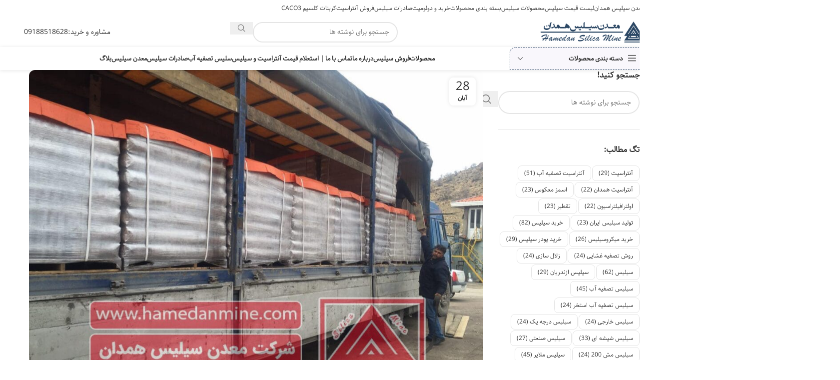

--- FILE ---
content_type: text/html; charset=UTF-8
request_url: https://www.hamedanmine.com/tag/sdgds-ilnhk/
body_size: 23339
content:
<!DOCTYPE html><html dir="rtl" lang="fa-IR" prefix="og: https://ogp.me/ns#"><head><script data-no-optimize="1">var litespeed_docref=sessionStorage.getItem("litespeed_docref");litespeed_docref&&(Object.defineProperty(document,"referrer",{get:function(){return litespeed_docref}}),sessionStorage.removeItem("litespeed_docref"));</script> <meta charset="UTF-8"><link rel="profile" href="https://gmpg.org/xfn/11"><link rel="pingback" href="https://www.hamedanmine.com/xmlrpc.php"><title>Sdgds Ilnhk - شرکت معدن سیلیس همدان (۰۹۱۸۸۵۱۸۶۲۸) کارخانه سیلیس همدان - قیمت سیلیس - فروش سیلیس</title><meta name="robots" content="follow, index, max-snippet:-1, max-video-preview:-1, max-image-preview:large"/><link rel="canonical" href="https://www.hamedanmine.com/tag/sdgds-ilnhk/" /><meta property="og:locale" content="fa_IR" /><meta property="og:type" content="article" /><meta property="og:title" content="Sdgds Ilnhk - شرکت معدن سیلیس همدان (09188518628) کارخانه سیلیس همدان - قیمت سیلیس - فروش سیلیس" /><meta property="og:url" content="https://www.hamedanmine.com/tag/sdgds-ilnhk/" /><meta property="og:site_name" content="شرکت معدن سیلیس همدان" /><meta property="article:publisher" content="https://www.facebook.com/profile.php?id=100077996154156" /><meta property="fb:app_id" content="100077996154156" /><meta property="og:image" content="https://www.hamedanmine.com/wp-content/uploads/2022/02/Samso-Canva-Front-end-Loader.jpg" /><meta property="og:image:secure_url" content="https://www.hamedanmine.com/wp-content/uploads/2022/02/Samso-Canva-Front-end-Loader.jpg" /><meta property="og:image:width" content="650" /><meta property="og:image:height" content="434" /><meta property="og:image:alt" content="همدان و شرکت های سیلیس" /><meta property="og:image:type" content="image/jpeg" /><meta name="twitter:card" content="summary_large_image" /><meta name="twitter:title" content="Sdgds Ilnhk - شرکت معدن سیلیس همدان (09188518628) کارخانه سیلیس همدان - قیمت سیلیس - فروش سیلیس" /><meta name="twitter:site" content="@niazeemrooz" /><meta name="twitter:image" content="https://www.hamedanmine.com/wp-content/uploads/2022/02/Samso-Canva-Front-end-Loader.jpg" /><meta name="twitter:label1" content="نوشته‌ها" /><meta name="twitter:data1" content="1" /> <script type="application/ld+json" class="rank-math-schema-pro">{"@context":"https://schema.org","@graph":[{"@type":"ProfessionalService","@id":"https://www.hamedanmine.com/#organization","name":"\u0645\u0639\u062f\u0646 \u0633\u06cc\u0644\u06cc\u0633 \u0647\u0645\u062f\u0627\u0646 - 09188518628\u062e\u0631\u06cc\u062f \u0633\u06cc\u0644\u06cc\u0633 \u0647\u0645\u062f\u0627\u0646 - \u0641\u0631\u0648\u0634 \u0633\u06cc\u0644\u06cc\u0633 \u0647\u0645\u062f\u0627\u0646 - \u0633\u06cc\u0644\u06cc\u0633 \u0635\u0627\u062f\u0631\u0627\u062a\u06cc","url":"https://www.hamedanmine.com/","sameAs":["https://www.facebook.com/profile.php?id=100077996154156","https://twitter.com/niazeemrooz"],"email":"iranseoranking@gmail.com","logo":{"@type":"ImageObject","@id":"https://www.hamedanmine.com/#logo","url":"https://www.hamedanmine.com/wp-content/uploads/2021/07/Logo3150.png","contentUrl":"https://www.hamedanmine.com/wp-content/uploads/2021/07/Logo3150.png","caption":"\u0634\u0631\u06a9\u062a \u0645\u0639\u062f\u0646 \u0633\u06cc\u0644\u06cc\u0633 \u0647\u0645\u062f\u0627\u0646","inLanguage":"fa-IR","width":"150","height":"150"},"openingHours":["Monday,Tuesday,Wednesday,Thursday,Friday,Saturday,Sunday 09:00-17:00"],"image":{"@id":"https://www.hamedanmine.com/#logo"}},{"@type":"WebSite","@id":"https://www.hamedanmine.com/#website","url":"https://www.hamedanmine.com","name":"\u0634\u0631\u06a9\u062a \u0645\u0639\u062f\u0646 \u0633\u06cc\u0644\u06cc\u0633 \u0647\u0645\u062f\u0627\u0646","alternateName":"\u0634\u0631\u06a9\u062a \u062e\u0631\u06cc\u062f\u0648\u0641\u0631\u0648\u0634 \u0633\u06cc\u0644\u06cc\u0633 \u0647\u0645\u062f\u0627\u0646","publisher":{"@id":"https://www.hamedanmine.com/#organization"},"inLanguage":"fa-IR"},{"@type":"BreadcrumbList","@id":"https://www.hamedanmine.com/tag/sdgds-ilnhk/#breadcrumb","itemListElement":[{"@type":"ListItem","position":"1","item":{"@id":"https://www.hamedanmine.com","name":"\u062e\u0627\u0646\u0647"}},{"@type":"ListItem","position":"2","item":{"@id":"https://www.hamedanmine.com/%d8%a8%d9%84%d8%a7%da%af-%d8%b3%db%8c%d9%84%db%8c%d8%b3/","name":"\u0647\u0645\u0647 \u0646\u0648\u0639 \u0633\u06cc\u0644\u06cc\u0633"}},{"@type":"ListItem","position":"3","item":{"@id":"https://www.hamedanmine.com/tag/sdgds-ilnhk/","name":"sdgds ilnhk"}}]},{"@type":"CollectionPage","@id":"https://www.hamedanmine.com/tag/sdgds-ilnhk/#webpage","url":"https://www.hamedanmine.com/tag/sdgds-ilnhk/","name":"Sdgds Ilnhk - \u0634\u0631\u06a9\u062a \u0645\u0639\u062f\u0646 \u0633\u06cc\u0644\u06cc\u0633 \u0647\u0645\u062f\u0627\u0646 (09188518628) \u06a9\u0627\u0631\u062e\u0627\u0646\u0647 \u0633\u06cc\u0644\u06cc\u0633 \u0647\u0645\u062f\u0627\u0646 - \u0642\u06cc\u0645\u062a \u0633\u06cc\u0644\u06cc\u0633 - \u0641\u0631\u0648\u0634 \u0633\u06cc\u0644\u06cc\u0633","isPartOf":{"@id":"https://www.hamedanmine.com/#website"},"inLanguage":"fa-IR","breadcrumb":{"@id":"https://www.hamedanmine.com/tag/sdgds-ilnhk/#breadcrumb"}}]}</script> <link rel="alternate" type="application/rss+xml" title="شرکت معدن سیلیس همدان (09188518628) کارخانه سیلیس همدان &raquo; خوراک" href="https://www.hamedanmine.com/feed/" /><link rel="alternate" type="application/rss+xml" title="شرکت معدن سیلیس همدان (09188518628) کارخانه سیلیس همدان &raquo; خوراک دیدگاه‌ها" href="https://www.hamedanmine.com/comments/feed/" /><link rel="alternate" type="application/rss+xml" title="شرکت معدن سیلیس همدان (09188518628) کارخانه سیلیس همدان &raquo; sdgds ilnhk خوراک برچسب" href="https://www.hamedanmine.com/tag/sdgds-ilnhk/feed/" /><link data-optimized="2" rel="stylesheet" href="https://www.hamedanmine.com/wp-content/litespeed/css/005765acfc1f4a9281645ba7201981a7.css?ver=df42d" /> <script type="litespeed/javascript" data-src="https://www.hamedanmine.com/wp-includes/js/jquery/jquery.min.js?ver=3.7.1" id="jquery-core-js"></script> <script></script><link rel="https://api.w.org/" href="https://www.hamedanmine.com/wp-json/" /><link rel="alternate" title="JSON" type="application/json" href="https://www.hamedanmine.com/wp-json/wp/v2/tags/2258" /><link rel="EditURI" type="application/rsd+xml" title="RSD" href="https://www.hamedanmine.com/xmlrpc.php?rsd" /><meta name="generator" content="WordPress 6.9" /><meta name="viewport" content="width=device-width, initial-scale=1.0, maximum-scale=1.0, user-scalable=no"> <script type="application/ld+json">{"@context":"https://schema.org","@type":"FAQPage","mainEntity":[{"@type":"Question","name":"\u062f\u0631\u062c\u0627\u062a \u0645\u062e\u062a\u0644\u0641 \u0633\u06cc\u0644\u06cc\u06a9\u0648\u0646 \u0686\u06cc\u0633\u062a\u061f","acceptedAnswer":{"@type":"Answer","text":"\u062f\u0631 \u062f\u0646\u06cc\u0627\u06cc \u062a\u0648\u0644\u06cc\u062f \u0648\u06cc\u0641\u0631 \u0633\u06cc\u0644\u06cc\u06a9\u0648\u0646\u06cc\u060c \u0627\u06cc\u0646 \u0633\u0637\u0648\u062d \u06a9\u06cc\u0641\u06cc \u0628\u0647 \u0639\u0646\u0648\u0627\u0646 \u06af\u0631\u06cc\u062f \u0646\u0627\u0645\u06cc\u062f\u0647 \u0645\u06cc \u0634\u0648\u062f. \u0633\u0647 \u0646\u0648\u0639 \u06af\u0631\u06cc\u062f \u0648\u06cc\u0641\u0631 \u0645\u0648\u062c\u0648\u062f \u0639\u0628\u0627\u0631\u062a\u0646\u062f \u0627\u0632: \u0627\u0648\u0644\u06cc\u0647\u060c \u0622\u0632\u0645\u0627\u06cc\u0634\u06cc \u0648 \u0628\u0627\u0632\u06cc\u0627\u0628\u06cc. \u0647\u0631 \u062f\u0631\u062c\u0647 \u0648\u06cc\u0641\u0631 \u0633\u06cc\u0644\u06cc\u06a9\u0648\u0646\u06cc \u062e\u0648\u0627\u0635 \u0648 \u06a9\u0627\u0631\u0628\u0631\u062f\u0647\u0627\u06cc \u062e\u0627\u0635 \u062e\u0648\u062f \u0631\u0627 \u062f\u0627\u0631\u062f."}},{"@type":"Question","name":"\u0633\u06cc\u0644\u06cc\u0633 \u0646\u0648\u0639 A \u0686\u06cc\u0633\u062a\u061f","acceptedAnswer":{"@type":"Answer","text":"\u0698\u0644 \u0647\u0627\u06cc \u0633\u06cc\u0644\u06cc\u06a9\u0627 \u0646\u0648\u0639 A \u0645\u0642\u0627\u062f\u06cc\u0631 \u0642\u0637\u0631 \u0645\u0646\u0627\u0641\u0630 \u0628\u0627\u0631\u06cc\u06a9\u06cc \u0631\u0627 \u0646\u0634\u0627\u0646 \u0645\u06cc \u062f\u0647\u0646\u062f. \u0622\u0646\u0647\u0627 \u0645\u0639\u0645\u0648\u0644\u0627\u064b \u0628\u0647 \u0639\u0646\u0648\u0627\u0646 \u062d\u0627\u0645\u0644 \u06a9\u0627\u062a\u0627\u0644\u06cc\u0632\u0648\u0631\u060c \u062c\u0627\u0630\u0628 \u06cc\u0627 \u062c\u0627\u0630\u0628 \u0641\u0634\u0627\u0631 \u0645\u062a\u063a\u06cc\u0631 \u0627\u0633\u062a\u0641\u0627\u062f\u0647 \u0645\u06cc \u0634\u0648\u0646\u062f. \u0627\u0632 \u0637\u0631\u06cc\u0642 \u062e\u062f\u0645\u0627\u062a \u0633\u0641\u0627\u0631\u0634\u06cc \u0633\u0627\u0632\u06cc \u0633\u06cc\u0644\u06cc\u06a9\u0627\u0698\u0644 \u0645\u0627 \u0642\u0627\u062f\u0631 \u0628\u0647 \u062a\u0627\u0645\u06cc\u0646 \u0627\u06cc\u0646 \u0645\u0648\u0627\u062f \u0648 \u062a\u0646\u0638\u06cc\u0645 \u062f\u0642\u06cc\u0642 \u062e\u0648\u0627\u0635 \u0622\u0646\u0647\u0627 \u0647\u0633\u062a\u06cc\u0645."}},{"@type":"Question","name":"\u062e\u0648\u0627\u0635 \u0648\u06cc\u0698\u0647 \u0633\u06cc\u0644\u06cc\u0633 \u0686\u06cc\u0633\u062a\u061f","acceptedAnswer":{"@type":"Answer","text":"\u06a9\u0627\u0646\u06cc \u0647\u0627\u06cc \u0633\u06cc\u0644\u06cc\u0633 \u0648\u0642\u062a\u06cc \u062e\u0627\u0644\u0635 \u0628\u0627\u0634\u0646\u062f \u0628\u06cc \u0631\u0646\u06af \u0648 \u0634\u0641\u0627\u0641 \u0647\u0633\u062a\u0646\u062f \u0648 \u062f\u0631\u062e\u0634\u0646\u062f\u06af\u06cc \u0632\u062c\u0627\u062c\u06cc\u0647 \u062f\u0627\u0631\u0646\u062f. \u0622\u0646\u0647\u0627 \u0646\u0627\u0631\u0633\u0627\u0646\u0627\u06cc \u0627\u0644\u06a9\u062a\u0631\u06cc\u0633\u06cc\u062a\u0647 \u0647\u0633\u062a\u0646\u062f \u0648 \u062f\u06cc\u0627\u0645\u063a\u0646\u0627\u0637\u06cc\u0633 \u0647\u0633\u062a\u0646\u062f. \u0647\u0645\u0647 \u0633\u062e\u062a \u0648 \u0642\u0648\u06cc \u0647\u0633\u062a\u0646\u062f \u0648 \u062f\u0631 \u0627\u062b\u0631 \u0634\u06a9\u0633\u062a\u06af\u06cc \u0634\u06a9\u0646\u0646\u062f\u0647 \u062a\u062d\u062a \u0641\u0634\u0627\u0631 \u062a\u062d\u0645\u06cc\u0644\u06cc \u0627\u0632 \u06a9\u0627\u0631 \u0645\u06cc \u0627\u0641\u062a\u0646\u062f."}},{"@type":"Question","name":"\u0633\u06cc\u0644\u06cc\u0633 \u0686\u0647 \u0645\u0627\u062f\u0647 \u0627\u06cc \u0627\u0633\u062a\u061f","acceptedAnswer":{"@type":"Answer","text":"\u0633\u06cc\u0644\u06cc\u0633 \u06a9\u0631\u06cc\u0633\u062a\u0627\u0644\u06cc \u06cc\u06a9 \u0645\u0627\u062f\u0647 \u0645\u0639\u062f\u0646\u06cc \u0645\u0639\u0645\u0648\u0644\u06cc \u0627\u0633\u062a \u06a9\u0647 \u062f\u0631 \u067e\u0648\u0633\u062a\u0647 \u0632\u0645\u06cc\u0646 \u06cc\u0627\u0641\u062a \u0645\u06cc \u0634\u0648\u062f. \u0645\u0648\u0627\u062f\u06cc \u0645\u0627\u0646\u0646\u062f \u0645\u0627\u0633\u0647\u060c \u0633\u0646\u06af\u060c \u0628\u062a\u0646 \u0648 \u0645\u0644\u0627\u062a \u062d\u0627\u0648\u06cc \u0633\u06cc\u0644\u06cc\u0633 \u06a9\u0631\u06cc\u0633\u062a\u0627\u0644\u06cc \u0647\u0633\u062a\u0646\u062f. \u0647\u0645\u0686\u0646\u06cc\u0646 \u0628\u0631\u0627\u06cc \u0633\u0627\u062e\u062a \u0645\u062d\u0635\u0648\u0644\u0627\u062a\u06cc \u0645\u0627\u0646\u0646\u062f \u0634\u06cc\u0634\u0647\u060c \u0633\u0641\u0627\u0644\u060c \u0633\u0631\u0627\u0645\u06cc\u06a9\u060c \u0622\u062c\u0631 \u0648 \u0633\u0646\u06af \u0645\u0635\u0646\u0648\u0639\u06cc \u0627\u0633\u062a\u0641\u0627\u062f\u0647 \u0645\u06cc \u0634\u0648\u062f."}},{"@type":"Question","name":"\u0633\u06cc\u0644\u06cc\u0633 \u062e\u0627\u0644\u0635 \u0686\u06cc\u0633\u062a\u061f","acceptedAnswer":{"@type":"Answer","text":"\u06a9\u0648\u0627\u0631\u062a\u0632 \u06cc\u06a9\u06cc \u0627\u0632 \u062e\u0627\u0644\u0635 \u062a\u0631\u06cc\u0646 \u0634\u06a9\u0644 \u0647\u0627\u06cc \u0633\u06cc\u0644\u06cc\u0633 \u0627\u0633\u062a. \u06a9\u0647 \u062c\u0632\u0621 \u0637\u0628\u06cc\u0639\u06cc \u0628\u0633\u06cc\u0627\u0631\u06cc \u0627\u0632 \u0645\u0648\u0627\u062f \u0645\u0639\u062f\u0646\u06cc (SiO2) \u0627\u0633\u062a. \u067e\u0633 \u0627\u0632 \u062e\u0631\u062f \u0634\u062f\u0646 \u0648 \u062e\u0627\u0644\u0635 \u0634\u062f\u0646\u060c \u0645\u0648\u0627\u062f \u062e\u0627\u0645 \u062a\u0627 \u0646\u0642\u0637\u0647 \u0630\u0648\u0628 \u062d\u0631\u0627\u0631\u062a \u062f\u0627\u062f\u0647 \u0645\u06cc \u0634\u0648\u062f \u062a\u0627 \u0633\u06cc\u0644\u06cc\u0633 \u062a\u0648\u0644\u06cc\u062f \u0634\u0648\u062f. \u0633\u067e\u0633 \u0628\u0647 \u0641\u06cc\u0628\u0631 \u062e\u0645 \u0645\u06cc \u0634\u0648\u062f \u06a9\u0647 \u0628\u0633\u062a\u0647 \u0628\u0647 \u0627\u0633\u062a\u0641\u0627\u062f\u0647 \u0646\u0647\u0627\u06cc\u06cc \u0622\u0646 \u0627\u0635\u0644\u0627\u062d \u0645\u06cc \u0634\u0648\u062f"}},{"@type":"Question","name":"2 \u0646\u0648\u0639 \u0633\u06cc\u0644\u06cc\u0633 \u0686\u06cc\u0633\u062a\u061f","acceptedAnswer":{"@type":"Answer","text":"\u0633\u06cc\u0644\u06cc\u0633 \u0628\u0647 \u062f\u0648 \u06af\u0631\u0648\u0647 \u0627\u0635\u0644\u06cc \u0633\u06cc\u0644\u06cc\u0633 \u06a9\u0631\u06cc\u0633\u062a\u0627\u0644\u06cc \u0648 \u0633\u06cc\u0644\u06cc\u0633 \u0622\u0645\u0648\u0631\u0641 (\u0633\u06cc\u0644\u06cc\u0633 \u063a\u06cc\u0631 \u06a9\u0631\u06cc\u0633\u062a\u0627\u0644\u06cc) \u062a\u0642\u0633\u06cc\u0645 \u0645\u06cc \u0634\u0648\u062f. \u0631\u0627\u06cc\u062c \u062a\u0631\u06cc\u0646 \u0646\u0648\u0639 \u0633\u06cc\u0644\u06cc\u0633 \u06a9\u0631\u06cc\u0633\u062a\u0627\u0644\u06cc \u06a9\u0648\u0627\u0631\u062a\u0632 \u0627\u0633\u062a. \u0627\u0646\u0648\u0627\u0639 \u062f\u06cc\u06af\u0631\u06cc \u0646\u06cc\u0632 \u0648\u062c\u0648\u062f \u062f\u0627\u0631\u062f\u060c \u0627\u0645\u0627 \u06a9\u0645\u062a\u0631 \u0631\u0627\u06cc\u062c \u0647\u0633\u062a\u0646\u062f. \u062a\u0631\u06a9\u06cc\u0628\u0627\u062a \u0633\u06cc\u0644\u06cc\u0633 \u062f\u0631 \u0633\u0631\u0627\u0633\u0631 \u0645\u062d\u06cc\u0637 \u062f\u0631 \u0633\u0646\u06af \u0647\u0627\u060c \u0645\u0627\u0633\u0647\u060c \u062e\u0627\u06a9 \u0631\u0633\u060c \u062e\u0627\u06a9\u060c \u0647\u0648\u0627 \u0648 \u0622\u0628 \u06cc\u0627\u0641\u062a \u0645\u06cc \u0634\u0648\u0646\u062f."}},{"@type":"Question","name":"\u0633\u06cc\u0644\u06cc\u0633 \u062f\u0631\u062c\u0647 \u0628\u0627\u0644\u0627 \u0686\u06cc\u0633\u062a\u061f","acceptedAnswer":{"@type":"Answer","text":"\u0634\u0646 \u0648 \u0645\u0627\u0633\u0647 \u0633\u06cc\u0644\u06cc\u0633\u06cc \u0628\u0627 \u06a9\u06cc\u0641\u06cc\u062a \u0628\u0627\u0644\u0627 \u0645\u0627\u0633\u0647 \u06a9\u0648\u0627\u0631\u062a\u0632 \u062a\u0645\u06cc\u0632 \u0648 \u0645\u0631\u062a\u0628 \u0634\u062f\u0647 \u0627\u06cc \u0627\u0633\u062a \u06a9\u0647 \u0627\u0632 \u0645\u06cc\u0644\u06cc\u0648\u0646 \u0647\u0627 \u0633\u0627\u0644 \u0647\u0648\u0627\u0632\u062f\u06af\u06cc \u06af\u0631\u0627\u0646\u06cc\u062a\u06cc \u0627\u06cc\u062c\u0627\u062f \u0634\u062f\u0647 \u0627\u0633\u062a. \u0628\u0631\u0627\u06cc \u0628\u0631\u0622\u0648\u0631\u062f\u0646 \u0646\u06cc\u0627\u0632\u0647\u0627\u06cc \u0635\u0646\u0639\u062a \u0645\u062f\u0631\u0646\u060c \u0645\u0627\u0633\u0647 \u0633\u06cc\u0644\u06cc\u0633\u06cc \u0628\u0627 \u0639\u06cc\u0627\u0631 \u0628\u0627\u0644\u0627 \u0628\u0627\u06cc\u062f \u062d\u0627\u0648\u06cc \u063a\u0644\u0638\u062a \u0633\u06cc\u0644\u06cc\u0633 \u0628\u06cc\u0634 \u0627\u0632 99.5\u066a SiO2 \u0628\u0627\u0634\u062f."}}]}</script> <meta name="generator" content="Powered by WPBakery Page Builder - drag and drop page builder for WordPress."/><link rel="icon" href="https://www.hamedanmine.com/wp-content/uploads/2022/10/cropped-lliokk-2-32x32.png" sizes="32x32" /><link rel="icon" href="https://www.hamedanmine.com/wp-content/uploads/2022/10/cropped-lliokk-2-192x192.png" sizes="192x192" /><link rel="apple-touch-icon" href="https://www.hamedanmine.com/wp-content/uploads/2022/10/cropped-lliokk-2-180x180.png" /><meta name="msapplication-TileImage" content="https://www.hamedanmine.com/wp-content/uploads/2022/10/cropped-lliokk-2-270x270.png" />
<noscript><style>.wpb_animate_when_almost_visible { opacity: 1; }</style></noscript></head><body class="rtl archive tag tag-sdgds-ilnhk tag-2258 wp-theme-woodmart wp-child-theme-woodmart-child wrapper-full-width  woodmart-archive-blog woodmart-ajax-shop-on sticky-toolbar-on wpb-js-composer js-comp-ver-8.7.2 vc_responsive"><div class="wd-page-wrapper website-wrapper"><header class="whb-header whb-header_723991 whb-full-width whb-sticky-shadow whb-scroll-stick whb-sticky-real"><div class="whb-main-header"><div class="whb-row whb-top-bar whb-not-sticky-row whb-with-bg whb-without-border whb-color-dark whb-col-1"><div class="container"><div class="whb-flex-row whb-top-bar-inner"><div class="whb-column whb-col-left whb-column5 whb-visible-lg"><div class="wd-header-nav wd-header-secondary-nav  wd-inline" role="navigation" aria-label="منوی ثانویه"><ul id="menu-%d8%aa%d8%a7%d9%be-%d9%85%d9%86%d9%88" class="menu wd-nav wd-nav-secondary wd-style-separated wd-gap-s"><li id="menu-item-8228" class="menu-item menu-item-type-post_type menu-item-object-page menu-item-8228 item-level-0 menu-simple-dropdown wd-event-hover" ><a href="https://www.hamedanmine.com/%d9%85%d8%b9%d8%af%d9%86-%d8%b3%db%8c%d9%84%db%8c%d8%b3-%d9%87%d9%85%d8%af%d8%a7%d9%86-%d9%81%d8%b1%d9%88%d8%b4-%d8%b3%db%8c%d9%84%db%8c%d8%b3/" class="woodmart-nav-link"><span class="nav-link-text">معدن سیلیس همدان</span></a></li><li id="menu-item-8229" class="menu-item menu-item-type-post_type menu-item-object-post menu-item-8229 item-level-0 menu-simple-dropdown wd-event-hover" ><a href="https://www.hamedanmine.com/%d9%84%db%8c%d8%b3%d8%aa-%d9%82%db%8c%d9%85%d8%aa-%d8%b3%db%8c%d9%84%db%8c%d8%b3/" class="woodmart-nav-link"><span class="nav-link-text">لیست قیمت سیلیس</span></a></li><li id="menu-item-5799" class="menu-item menu-item-type-post_type menu-item-object-page menu-item-has-children menu-item-5799 item-level-0 menu-simple-dropdown wd-event-hover" ><a href="https://www.hamedanmine.com/%d9%85%d8%ad%d8%b5%d9%88%d9%84%d8%a7%d8%aa-%d8%b3%db%8c%d9%84%db%8c%d8%b3/" class="woodmart-nav-link"><span class="nav-link-text">محصولات سیلیس</span></a><div class="color-scheme-dark wd-design-default wd-dropdown-menu wd-dropdown"><div class="container wd-entry-content"><ul class="wd-sub-menu color-scheme-dark"><li id="menu-item-5790" class="menu-item menu-item-type-post_type menu-item-object-page menu-item-5790 item-level-1 wd-event-hover" ><a href="https://www.hamedanmine.com/%d9%be%d9%88%d8%af%d8%b1%d9%85%db%8c%da%a9%d8%b1%d9%88%d8%b3%db%8c%d9%84%db%8c%d8%b3-%db%8c%d8%a7-%d8%af%d9%88%d8%af%d9%87-%d8%b3%db%8c%d9%84%db%8c%d8%b3%db%8c/" class="woodmart-nav-link">خرید و قیمت پودرمیکروسیلیس یا دوده سیلیسی</a></li><li id="menu-item-5794" class="menu-item menu-item-type-post_type menu-item-object-page menu-item-5794 item-level-1 wd-event-hover" ><a href="https://www.hamedanmine.com/%d8%b3%db%8c%d9%84%db%8c%d8%b3-%d9%85%d9%85%d8%aa%d8%a7%d8%b2-%d9%87%d9%85%d8%af%d8%a7%d9%86/" class="woodmart-nav-link">سیلیس ممتاز</a></li><li id="menu-item-5792" class="menu-item menu-item-type-post_type menu-item-object-page menu-item-5792 item-level-1 wd-event-hover" ><a href="https://www.hamedanmine.com/%d8%b3%db%8c%d9%84%db%8c%d8%b3-%d8%af%d8%b1%d8%ac%d9%87-1-sio2/" class="woodmart-nav-link">سیلیس درجه ۱ sio2</a></li><li id="menu-item-5793" class="menu-item menu-item-type-post_type menu-item-object-page menu-item-5793 item-level-1 wd-event-hover" ><a href="https://www.hamedanmine.com/%d8%b3%db%8c%d9%84%db%8c%d8%b3-%d8%af%d8%b1%d8%ac%d9%87-%d8%af%d9%882/" class="woodmart-nav-link">سیلیس درجه ۲ -sio2</a></li><li id="menu-item-5798" class="menu-item menu-item-type-post_type menu-item-object-page menu-item-5798 item-level-1 wd-event-hover" ><a href="https://www.hamedanmine.com/%da%a9%d8%b1%d8%a8%d9%86%d8%a7%d8%aa-%da%a9%d9%84%d8%b3%db%8c%d9%85-caco3/" class="woodmart-nav-link">کربنات کلسیم caco3</a></li><li id="menu-item-5800" class="menu-item menu-item-type-post_type menu-item-object-page menu-item-5800 item-level-1 wd-event-hover" ><a href="https://www.hamedanmine.com/%d8%b3%db%8c%d9%84%db%8c%d8%b3-%d9%be%d9%88%d8%af%d8%b1%db%8c/" class="woodmart-nav-link">سیلیس پودری</a></li><li id="menu-item-5797" class="menu-item menu-item-type-post_type menu-item-object-page menu-item-5797 item-level-1 wd-event-hover" ><a href="https://www.hamedanmine.com/%d9%81%d8%b1%d9%88%d8%b4-%d9%81%d9%84%d8%af%d8%b3%d9%be%d8%a7%d8%aa/" class="woodmart-nav-link">فروش فلدسپات</a></li><li id="menu-item-5788" class="menu-item menu-item-type-post_type menu-item-object-page menu-item-5788 item-level-1 wd-event-hover" ><a href="https://www.hamedanmine.com/%d8%ae%d8%b1%db%8c%d8%af-%d8%a2%d9%86%d8%aa%d8%b1%d8%a7%d8%b3%db%8c%d8%aa-%d8%aa%d8%b5%d9%81%db%8c%d9%87-%d8%a2%d8%a8/" class="woodmart-nav-link">آنتراسیت تصفیه آب</a></li></ul></div></div></li><li id="menu-item-5789" class="menu-item menu-item-type-post_type menu-item-object-page menu-item-5789 item-level-0 menu-simple-dropdown wd-event-hover" ><a href="https://www.hamedanmine.com/%d8%a8%d8%b3%d8%aa%d9%87-%d8%a8%d9%86%d8%af%db%8c-%d9%85%d8%ad%d8%b5%d9%88%d9%84%d8%a7%d8%aa/" class="woodmart-nav-link"><span class="nav-link-text">بسته بندی محصولات</span></a></li><li id="menu-item-9266" class="menu-item menu-item-type-post_type menu-item-object-post menu-item-has-children menu-item-9266 item-level-0 menu-simple-dropdown wd-event-hover" ><a href="https://www.hamedanmine.com/raw-and-calcined-micronized-dolomite/" class="woodmart-nav-link"><span class="nav-link-text">خرید و دولومیت</span></a><div class="color-scheme-dark wd-design-default wd-dropdown-menu wd-dropdown"><div class="container wd-entry-content"><ul class="wd-sub-menu color-scheme-dark"><li id="menu-item-9267" class="menu-item menu-item-type-post_type menu-item-object-post menu-item-9267 item-level-1 wd-event-hover" ><a href="https://www.hamedanmine.com/%d8%af%d9%88%d9%84%d9%88%d9%85%db%8c%d8%aa-%d8%a7%d8%b2-%d8%a7%d8%b3%d8%aa%d8%ae%d8%b1%d8%a7%d8%ac-%d8%aa%d8%a7-%d8%a8%d8%a7%d8%b2%d8%a7%d8%b1/" class="woodmart-nav-link">دولومیت از استخراج تا بازار و معادن همدان</a></li><li id="menu-item-9268" class="menu-item menu-item-type-post_type menu-item-object-post menu-item-9268 item-level-1 wd-event-hover" ><a href="https://www.hamedanmine.com/%d8%af%d9%88%d9%84%d9%88%d9%85%db%8c%d8%aa-%da%86%db%8c%d8%b3%d8%aa%d8%9f-%d9%88-%d8%af%d8%b1-%d8%b5%d9%86%d8%a7%db%8c%d8%b9-%da%86%d9%87-%da%a9%d8%a7%d8%b1%d8%a8%d8%b1%d8%af%db%8c-%d8%af%d8%a7%d8%b1/" class="woodmart-nav-link">دولومیت در صنایع چه کاربردی دارد</a></li><li id="menu-item-9269" class="menu-item menu-item-type-post_type menu-item-object-post menu-item-9269 item-level-1 wd-event-hover" ><a href="https://www.hamedanmine.com/%d8%af%d9%88%d9%84%d9%88%d9%85%db%8c%d8%aa-%da%a9%d9%84%d8%b3%db%8c%d9%86%d9%87/" class="woodmart-nav-link">دولومیت کلسینه</a></li><li id="menu-item-9270" class="menu-item menu-item-type-post_type menu-item-object-post menu-item-9270 item-level-1 wd-event-hover" ><a href="https://www.hamedanmine.com/%d8%af%d9%88%d9%84%d9%88%d9%85%db%8c%d8%aa-%d9%85%db%8c%da%a9%d8%b1%d9%88%d9%86%db%8c%d8%b2%d9%87-%da%86%db%8c%d8%b3%d8%aa%d8%9f-%da%a9%d8%a7%d8%b1%d8%a8%d8%b1%d8%af%d9%87%d8%a7/" class="woodmart-nav-link">دولومیت میکرونیزه چیست؟</a></li></ul></div></div></li><li id="menu-item-5795" class="menu-item menu-item-type-post_type menu-item-object-page menu-item-5795 item-level-0 menu-simple-dropdown wd-event-hover" ><a href="https://www.hamedanmine.com/%d8%b5%d8%a7%d8%af%d8%b1%d8%a7%d8%aa-%d8%b3%db%8c%d9%84%db%8c%d8%b3-%d9%87%d9%85%d8%af%d8%a7%d9%86/" class="woodmart-nav-link"><span class="nav-link-text">صادرات سیلیس</span></a></li><li id="menu-item-5927" class="menu-item menu-item-type-post_type menu-item-object-page menu-item-5927 item-level-0 menu-simple-dropdown wd-event-hover" ><a href="https://www.hamedanmine.com/%d9%81%d8%b1%d9%88%d8%b4%da%af%d8%a7%d9%87-%d9%81%d8%b1%d9%88%d8%b4-%d8%b3%db%8c%d9%84%db%8c%d8%b3-%d9%81%d8%b1%d9%88%d8%b4-%d8%a2%d9%86%d8%aa%d8%b1%d8%a7%d8%b3%db%8c%d8%aa/" class="woodmart-nav-link"><span class="nav-link-text">فروش آنتراسیت</span></a></li><li id="menu-item-8226" class="menu-item menu-item-type-post_type menu-item-object-page menu-item-8226 item-level-0 menu-simple-dropdown wd-event-hover" ><a href="https://www.hamedanmine.com/%da%a9%d8%b1%d8%a8%d9%86%d8%a7%d8%aa-%da%a9%d9%84%d8%b3%db%8c%d9%85-caco3/" class="woodmart-nav-link"><span class="nav-link-text">کربنات کلسیم caco3</span></a></li></ul></div></div><div class="whb-column whb-col-mobile whb-column_mobile1 whb-hidden-lg"><div id="" class=" wd-social-icons  wd-style-default social-follow wd-shape-circle  whb-2l86tcployplvlqwev4m color-scheme-light text-center">
<a rel="noopener noreferrer nofollow" href="https://www.Facebook.com/niazeemrooz" target="_blank" class=" wd-social-icon social-facebook" aria-label="Facebook link">
<span class="wd-icon"></span>
</a>
<a rel="noopener noreferrer nofollow" href="https://X.com/niazeemrooz" target="_blank" class=" wd-social-icon social-twitter" aria-label="لینک شبکه X">
<span class="wd-icon"></span>
</a>
<a rel="noopener noreferrer nofollow" href="https://www.Instagram.com/hamedanmine_com" target="_blank" class=" wd-social-icon social-instagram" aria-label="لینک اینستاگرام">
<span class="wd-icon"></span>
</a>
<a rel="noopener noreferrer nofollow" href="https://www.aparat.com/seomaster" target="_blank" class=" wd-social-icon social-youtube" aria-label="Youtube link">
<span class="wd-icon"></span>
</a>
<a rel="noopener noreferrer nofollow" href="https://www.Pinterest.com/niazeemrooz" target="_blank" class=" wd-social-icon social-pinterest" aria-label="لینک Pinterest">
<span class="wd-icon"></span>
</a></div></div></div></div></div><div class="whb-row whb-general-header whb-not-sticky-row whb-without-bg whb-without-border whb-color-dark whb-flex-equal-sides"><div class="container"><div class="whb-flex-row whb-general-header-inner"><div class="whb-column whb-col-left whb-column8 whb-visible-lg"><div class="site-logo whb-gs8bcnxektjsro21n657">
<a href="https://www.hamedanmine.com/" class="wd-logo wd-main-logo" rel="home" aria-label="لوگوی وب سایت">
<img data-lazyloaded="1" src="[data-uri]" width="600" height="128" data-src="https://www.hamedanmine.com/wp-content/uploads/2024/06/LoGooO-hamedanmine3.png" alt="شرکت معدن سیلیس همدان (09188518628) کارخانه سیلیس همدان" style="max-width: 210px;" loading="lazy" />	</a></div></div><div class="whb-column whb-col-center whb-column9 whb-visible-lg"><div class="wd-search-form wd-header-search-form wd-display-form whb-9x1ytaxq7aphtb3npidp"><form role="search" method="get" class="searchform  wd-style-4 wd-cat-style-bordered woodmart-ajax-search" action="https://www.hamedanmine.com/"  data-thumbnail="1" data-price="1" data-post_type="any" data-count="20" data-sku="0" data-symbols_count="3">
<input type="text" class="s" placeholder="جستجو برای نوشته ها" value="" name="s" aria-label="جستجو" title="جستجو برای نوشته ها" required/>
<input type="hidden" name="post_type" value="any">
<span class="wd-clear-search wd-hide"></span>
<button type="submit" class="searchsubmit">
<span>
جستجو						</span>
</button></form><div class="search-results-wrapper"><div class="wd-dropdown-results wd-scroll wd-dropdown"><div class="wd-scroll-content"></div></div></div></div></div><div class="whb-column whb-col-right whb-column10 whb-visible-lg"><div id="wd-6964e18a8afe6" class="  whb-w2jf2i616xt22wvmbg7l wd-button-wrapper text-center"><a href="tel:09188518628" title="" target="_blank" style="--btn-color:#fff;--btn-color-hover:#fff;" class="btn btn-style-default btn-shape-semi-round btn-size-small">مشاوره و خرید:09188518628</a></div></div><div class="whb-column whb-mobile-left whb-column_mobile2 whb-hidden-lg"><div class="wd-tools-element wd-header-mobile-nav wd-style-text wd-design-1 whb-g1k0m1tib7raxrwkm1t3">
<a href="#" rel="nofollow" aria-label="باز کردن منوی موبایل">
<span class="wd-tools-icon">
</span><span class="wd-tools-text">منو</span></a></div></div><div class="whb-column whb-mobile-center whb-column_mobile3 whb-hidden-lg"><div class="site-logo whb-lt7vdqgaccmapftzurvt">
<a href="https://www.hamedanmine.com/" class="wd-logo wd-main-logo" rel="home" aria-label="لوگوی وب سایت">
<img data-lazyloaded="1" src="[data-uri]" width="600" height="128" data-src="https://www.hamedanmine.com/wp-content/uploads/2024/06/LoGooO-hamedanmine3.png" alt="شرکت معدن سیلیس همدان (09188518628) کارخانه سیلیس همدان" style="max-width: 138px;" loading="lazy" />	</a></div></div><div class="whb-column whb-mobile-right whb-column_mobile4 whb-hidden-lg whb-empty-column"></div></div></div></div><div class="whb-row whb-header-bottom whb-sticky-row whb-without-bg whb-without-border whb-color-dark whb-with-shadow whb-flex-flex-middle"><div class="container"><div class="whb-flex-row whb-header-bottom-inner"><div class="whb-column whb-col-left whb-column11 whb-visible-lg"><div class="wd-header-cats wd-style-1 wd-event-hover whb-70met2i2vvow11wurdd0" role="navigation" aria-label="منوی دسته بندی های سربرگ">
<span class="menu-opener color-scheme-dark has-bg">
<span class="menu-opener-icon"></span>
<span class="menu-open-label">
دسته بندی محصولات		</span>
</span><div class="wd-dropdown wd-dropdown-cats"><ul id="menu-%d9%81%d9%87%d8%b1%d8%b3%d8%aa-%d8%a7%d8%b5%d9%84%db%8c" class="menu wd-nav wd-nav-vertical wd-design-default"><li id="menu-item-4259" class="menu-item menu-item-type-post_type menu-item-object-page menu-item-has-children menu-item-4259 item-level-0 menu-simple-dropdown wd-event-hover" ><a href="https://www.hamedanmine.com/%d9%85%d8%ad%d8%b5%d9%88%d9%84%d8%a7%d8%aa-%d8%b3%db%8c%d9%84%db%8c%d8%b3/" class="woodmart-nav-link"><span class="nav-link-text">محصولات</span></a><div class="color-scheme-dark wd-design-default wd-dropdown-menu wd-dropdown"><div class="container wd-entry-content"><ul class="wd-sub-menu color-scheme-dark"><li id="menu-item-4265" class="menu-item menu-item-type-post_type menu-item-object-page menu-item-4265 item-level-1 wd-event-hover" ><a href="https://www.hamedanmine.com/%d8%b3%db%8c%d9%84%db%8c%d8%b3-%d9%85%d9%85%d8%aa%d8%a7%d8%b2-%d9%87%d9%85%d8%af%d8%a7%d9%86/" class="woodmart-nav-link">سیلیس ممتاز همدان |شرکت معدن سیلیس ممتاز همدان</a></li><li id="menu-item-4263" class="menu-item menu-item-type-post_type menu-item-object-page menu-item-4263 item-level-1 wd-event-hover" ><a href="https://www.hamedanmine.com/%d8%b3%db%8c%d9%84%db%8c%d8%b3-%d8%af%d8%b1%d8%ac%d9%87-1-sio2/" class="woodmart-nav-link">سیلیس درجه ۱ (sio2)</a></li><li id="menu-item-4264" class="menu-item menu-item-type-post_type menu-item-object-page menu-item-4264 item-level-1 wd-event-hover" ><a href="https://www.hamedanmine.com/%d8%b3%db%8c%d9%84%db%8c%d8%b3-%d8%af%d8%b1%d8%ac%d9%87-%d8%af%d9%882/" class="woodmart-nav-link">سیلیس درجه ۲ (sio2)</a></li><li id="menu-item-4268" class="menu-item menu-item-type-post_type menu-item-object-page menu-item-4268 item-level-1 wd-event-hover" ><a href="https://www.hamedanmine.com/%d8%b3%db%8c%d9%84%db%8c%d8%b3-%d9%be%d9%88%d8%af%d8%b1%db%8c/" class="woodmart-nav-link">سیلیس میکرونیزه و پودری</a></li><li id="menu-item-4260" class="menu-item menu-item-type-post_type menu-item-object-page menu-item-4260 item-level-1 wd-event-hover" ><a href="https://www.hamedanmine.com/%d8%ae%d8%b1%db%8c%d8%af-%d8%a2%d9%86%d8%aa%d8%b1%d8%a7%d8%b3%db%8c%d8%aa-%d8%aa%d8%b5%d9%81%db%8c%d9%87-%d8%a2%d8%a8/" class="woodmart-nav-link">آنتراسیت و کربن فعال</a></li><li id="menu-item-4267" class="menu-item menu-item-type-post_type menu-item-object-page menu-item-4267 item-level-1 wd-event-hover" ><a href="https://www.hamedanmine.com/%da%a9%d8%b1%d8%a8%d9%86%d8%a7%d8%aa-%da%a9%d9%84%d8%b3%db%8c%d9%85-caco3/" class="woodmart-nav-link">کربنات کلسیم caco3</a></li><li id="menu-item-4633" class="menu-item menu-item-type-post_type menu-item-object-page menu-item-4633 item-level-1 wd-event-hover" ><a href="https://www.hamedanmine.com/%d9%be%d9%88%d8%af%d8%b1%d9%85%db%8c%da%a9%d8%b1%d9%88%d8%b3%db%8c%d9%84%db%8c%d8%b3-%db%8c%d8%a7-%d8%af%d9%88%d8%af%d9%87-%d8%b3%db%8c%d9%84%db%8c%d8%b3%db%8c/" class="woodmart-nav-link">میکروسیلیس</a></li><li id="menu-item-4262" class="menu-item menu-item-type-post_type menu-item-object-page menu-item-has-children menu-item-4262 item-level-1 wd-event-hover" ><a href="https://www.hamedanmine.com/%da%a9%d8%a7%d8%b1%d8%ae%d8%a7%d9%86%d9%87-%d8%af%d9%88%d9%84%d9%88%d9%85%db%8c%d8%aa/" class="woodmart-nav-link">دولومیت</a><ul class="sub-sub-menu wd-dropdown"><li id="menu-item-4706" class="menu-item menu-item-type-post_type menu-item-object-post menu-item-4706 item-level-2 wd-event-hover" ><a href="https://www.hamedanmine.com/%d8%af%d9%88%d9%84%d9%88%d9%85%db%8c%d8%aa-%da%a9%d9%84%d8%b3%db%8c%d9%86%d9%87/" class="woodmart-nav-link">دولومیت کلسینه (خرید،فروش،کاربرد و قیمت دولومیت کلسینه)</a></li></ul></li><li id="menu-item-4266" class="menu-item menu-item-type-post_type menu-item-object-page menu-item-4266 item-level-1 wd-event-hover" ><a href="https://www.hamedanmine.com/%d9%81%d8%b1%d9%88%d8%b4-%d9%81%d9%84%d8%af%d8%b3%d9%be%d8%a7%d8%aa/" class="woodmart-nav-link">فلدسپات</a></li></ul></div></div></li><li id="menu-item-2760" class="menu-item menu-item-type-post_type menu-item-object-page menu-item-2760 item-level-0 menu-simple-dropdown wd-event-hover" ><a href="https://www.hamedanmine.com/%da%af%d8%a7%d9%84%d8%b1%db%8c-%d8%aa%d8%b5%d8%a7%d9%88%db%8c%d8%b1-%d8%b3%db%8c%d9%84%db%8c%d8%b3/" class="woodmart-nav-link"><span class="nav-link-text">گالری تصاویر</span></a></li><li id="menu-item-2787" class="menu-item menu-item-type-post_type menu-item-object-page menu-item-2787 item-level-0 menu-simple-dropdown wd-event-hover" ><a href="https://www.hamedanmine.com/%d9%85%d8%b9%d8%af%d9%86-%d8%b3%db%8c%d9%84%db%8c%d8%b3-%d9%87%d9%85%d8%af%d8%a7%d9%86/" class="woodmart-nav-link"><span class="nav-link-text">معدن سیلیس</span></a></li><li id="menu-item-2786" class="menu-item menu-item-type-post_type menu-item-object-page menu-item-2786 item-level-0 menu-simple-dropdown wd-event-hover" ><a href="https://www.hamedanmine.com/%d8%b3%d9%84%db%8c%d8%b3-%d8%aa%d8%b5%d9%81%db%8c%d9%87-%d8%a2%d8%a8/" class="woodmart-nav-link"><span class="nav-link-text">سیلیس تصفیه آب</span></a></li><li id="menu-item-2788" class="menu-item menu-item-type-post_type menu-item-object-page menu-item-2788 item-level-0 menu-simple-dropdown wd-event-hover" ><a href="https://www.hamedanmine.com/%d8%a8%d8%b3%d8%aa%d9%87-%d8%a8%d9%86%d8%af%db%8c-%d9%85%d8%ad%d8%b5%d9%88%d9%84%d8%a7%d8%aa/" class="woodmart-nav-link"><span class="nav-link-text">بسته بندی سیلیس</span></a></li><li id="menu-item-3110" class="menu-item menu-item-type-post_type menu-item-object-page menu-item-privacy-policy menu-item-3110 item-level-0 menu-simple-dropdown wd-event-hover" ><a href="https://www.hamedanmine.com/%d8%af%d8%b1%d8%a8%d8%a7%d8%b1%d9%87-%d9%85%d8%a7-%d8%b4%d8%b1%da%a9%d8%aa-%d9%85%d8%b9%d8%af%d9%86-%d8%b3%db%8c%d9%84%db%8c%d8%b3-%d9%87%d9%85%d8%af%d8%a7%d9%86/" class="woodmart-nav-link"><span class="nav-link-text">درباره ما</span></a></li><li id="menu-item-2768" class="menu-item menu-item-type-post_type menu-item-object-page menu-item-2768 item-level-0 menu-simple-dropdown wd-event-hover" ><a href="https://www.hamedanmine.com/%d8%aa%d9%85%d8%a7%d8%b3-%d8%a8%d8%a7-%d9%85%d8%a7/" class="woodmart-nav-link"><span class="nav-link-text">تماس با ما | استعلام قیمت آنتراسیت و سیلیس</span></a></li><li id="menu-item-4467" class="menu-item menu-item-type-post_type menu-item-object-page current_page_parent menu-item-4467 item-level-0 menu-simple-dropdown wd-event-hover" ><a href="https://www.hamedanmine.com/%d8%a8%d9%84%d8%a7%da%af-%d8%b3%db%8c%d9%84%db%8c%d8%b3/" class="woodmart-nav-link"><span class="nav-link-text">بلاگ</span></a></li><li id="menu-item-4752" class="menu-item menu-item-type-post_type menu-item-object-page menu-item-4752 item-level-0 menu-simple-dropdown wd-event-hover" ><a href="https://www.hamedanmine.com/%d8%b5%d8%a7%d8%af%d8%b1%d8%a7%d8%aa-%d8%b3%db%8c%d9%84%db%8c%d8%b3-%d9%87%d9%85%d8%af%d8%a7%d9%86/" class="woodmart-nav-link"><span class="nav-link-text">صادرات سیلیس</span></a></li></ul></div></div></div><div class="whb-column whb-col-center whb-column12 whb-visible-lg"><div class="wd-header-nav wd-header-secondary-nav whb-87p02bezoownfldg0r4c text-center" role="navigation" aria-label="منوی ثانویه"><ul id="menu-%d9%85%d8%a7%db%8c%d9%86-%d9%85%d9%86%d9%88" class="menu wd-nav wd-nav-secondary wd-style-separated wd-gap-s"><li id="menu-item-5802" class="menu-item menu-item-type-post_type menu-item-object-page menu-item-has-children menu-item-5802 item-level-0 menu-mega-dropdown wd-event-hover" ><a href="https://www.hamedanmine.com/%d9%85%d8%ad%d8%b5%d9%88%d9%84%d8%a7%d8%aa-%d8%b3%db%8c%d9%84%db%8c%d8%b3/" class="woodmart-nav-link"><span class="nav-link-text">محصولات</span></a><div class="color-scheme-dark wd-design-full-width wd-dropdown-menu wd-dropdown"><div class="container wd-entry-content"><ul class="wd-sub-menu wd-sub-accented wd-grid-f-inline color-scheme-dark"><li id="menu-item-5830" class="menu-item menu-item-type-post_type menu-item-object-page menu-item-has-children menu-item-5830 item-level-1 wd-event-hover wd-col" ><a href="https://www.hamedanmine.com/%d8%b3%d9%84%db%8c%d8%b3-%d8%aa%d8%b5%d9%81%db%8c%d9%87-%d8%a2%d8%a8/" class="woodmart-nav-link">سلیس تصفیه آب</a><ul class="sub-sub-menu"><li id="menu-item-5807" class="menu-item menu-item-type-post_type menu-item-object-post menu-item-5807 item-level-2 wd-event-hover" ><a href="https://www.hamedanmine.com/%d8%a2%d9%86%d8%aa%d8%b1%d8%a7%d8%b3%db%8c%d8%aa-%d8%aa%d8%b5%d9%81%db%8c%d9%87-%d8%a2%d8%a8/" class="woodmart-nav-link">آنتراسیت تصفیه آب (معدن سیلیس همدان) مشخصات</a></li><li id="menu-item-5831" class="menu-item menu-item-type-post_type menu-item-object-page menu-item-5831 item-level-2 wd-event-hover" ><a href="https://www.hamedanmine.com/%d8%ae%d8%b1%db%8c%d8%af-%d8%a2%d9%86%d8%aa%d8%b1%d8%a7%d8%b3%db%8c%d8%aa-%d8%aa%d8%b5%d9%81%db%8c%d9%87-%d8%a2%d8%a8/" class="woodmart-nav-link">خرید آنتراسیت تصفیه آب (کارخانه تولید آنتراسیت همدان)</a></li></ul></li><li id="menu-item-5808" class="menu-item menu-item-type-post_type menu-item-object-post menu-item-5808 item-level-1 wd-event-hover wd-col" ><a href="https://www.hamedanmine.com/%d8%a7%d8%b3%d9%85%d8%b2-%d9%85%d8%b9%da%a9%d9%88%d8%b3-ro/" class="woodmart-nav-link">اسمز معکوس RO یا اسمز وارونه (یا گذرندگی وارونه)</a></li><li id="menu-item-5828" class="menu-item menu-item-type-post_type menu-item-object-page menu-item-has-children menu-item-5828 item-level-1 wd-event-hover wd-col" ><a href="https://www.hamedanmine.com/%d9%81%d8%b1%d9%88%d8%b4-%d9%81%d9%84%d8%af%d8%b3%d9%be%d8%a7%d8%aa/" class="woodmart-nav-link">فروش فلدسپات با بالاترین کیفیت از تولیدکننده</a><ul class="sub-sub-menu"><li id="menu-item-5823" class="menu-item menu-item-type-post_type menu-item-object-post menu-item-5823 item-level-2 wd-event-hover" ><a href="https://www.hamedanmine.com/%d9%81%d9%84%d8%af%d8%b3%d9%be%d8%a7%d8%aa-%da%a9%d8%a7%d8%b4%db%8c-%d9%88-%d8%b3%d8%b1%d8%a7%d9%85%db%8c%da%a9/" class="woodmart-nav-link">فلدسپات کاشی و سرامیک (خرید و قیمت روز همدان)</a></li></ul></li><li id="menu-item-5809" class="menu-item menu-item-type-post_type menu-item-object-post menu-item-5809 item-level-1 wd-event-hover wd-col" ><a href="https://www.hamedanmine.com/%d8%a7%d9%86%d9%88%d8%a7%d8%b9-%da%86%d8%b3%d8%a8-%d9%87%d8%a7%db%8c-%da%a9%d8%a7%d8%b4%db%8c-%d9%88-%d8%b3%d8%b1%d8%a7%d9%85%db%8c%da%a9/" class="woodmart-nav-link">انواع چسب های کاشی و سرامیک (و کاربرد سیلیس در چسب کاشی)</a></li><li id="menu-item-5810" class="menu-item menu-item-type-post_type menu-item-object-post menu-item-has-children menu-item-5810 item-level-1 wd-event-hover wd-col" ><a href="https://www.hamedanmine.com/%d9%be%d9%88%d8%af%d8%b1%d8%af%d9%88%d9%84%d9%88%d9%85%db%8c%d8%aa/" class="woodmart-nav-link">پودر دولومیت (کلسینه،کلوخه،پودر) معدن سیلیس همدان</a><ul class="sub-sub-menu"><li id="menu-item-5812" class="menu-item menu-item-type-post_type menu-item-object-post menu-item-5812 item-level-2 wd-event-hover" ><a href="https://www.hamedanmine.com/%d8%af%d9%88%d9%84%d9%88%d9%85%db%8c%d8%aa-%da%a9%d9%84%d8%b3%db%8c%d9%86%d9%87/" class="woodmart-nav-link">دولومیت کلسینه (خرید،فروش،کاربرد و قیمت دولومیت کلسینه)</a></li></ul></li><li id="menu-item-5811" class="menu-item menu-item-type-post_type menu-item-object-post menu-item-5811 item-level-1 wd-event-hover wd-col" ><a href="https://www.hamedanmine.com/%d8%ae%d8%a7%da%a9-%d9%86%d8%b3%d9%88%d8%b2-%d9%81%d9%88%d9%84%d8%a7%d8%af-%d9%88-%da%86%d8%af%d9%86/" class="woodmart-nav-link">خاک نسوز فولاد و چدن (خرید خاک وسیلیس نسوز همدان)</a></li><li id="menu-item-5813" class="menu-item menu-item-type-post_type menu-item-object-post menu-item-5813 item-level-1 wd-event-hover wd-col" ><a href="https://www.hamedanmine.com/%d8%af%db%8c-%d8%a7%da%a9%d8%b3%db%8c%d8%af-%d8%b3%db%8c%d9%84%db%8c%d8%b3%db%8c%d9%85-%db%8c%d8%a7-sio2-%da%86%db%8c%d8%b3%d8%aa/" class="woodmart-nav-link">دی اکسید سیلیسیم یا SIO2 چیست (معدن سیلیس همدان)</a></li><li id="menu-item-5834" class="menu-item menu-item-type-post_type menu-item-object-page menu-item-5834 item-level-1 wd-event-hover wd-col" ><a href="https://www.hamedanmine.com/%d8%b3%db%8c%d9%84%db%8c%d8%b3-%d8%af%d8%b1%d8%ac%d9%87-%d8%af%d9%882/" class="woodmart-nav-link">سیلیس درجه ۲ -sio2</a></li><li id="menu-item-5814" class="menu-item menu-item-type-post_type menu-item-object-post menu-item-5814 item-level-1 wd-event-hover wd-col" ><a href="https://www.hamedanmine.com/%d8%b3%db%8c%d9%84%db%8c%d8%b3-%d8%a8%d8%aa%d9%86-%d9%88-%d8%a7%d9%81%d8%b2%d9%88%d8%af%d9%86%db%8c-%d8%a8%d8%aa%d9%86/" class="woodmart-nav-link">سیلیس بتن و افزودنی بتن (شرکت معدن سیلیس همدان)</a></li><li id="menu-item-5815" class="menu-item menu-item-type-post_type menu-item-object-post menu-item-5815 item-level-1 wd-event-hover wd-col" ><a href="https://www.hamedanmine.com/%d8%b3%db%8c%d9%84%db%8c%d8%b3-%d9%be%d9%88%d8%af%d8%b1%db%8c-%d9%88%d9%85%db%8c%da%a9%d8%b1%d9%88%d9%86%db%8c%d8%b2%d9%87-%d8%b3%db%8c%d9%84%db%8c%d8%b3-%d9%87%d9%85%d8%af%d8%a7%d9%86/" class="woodmart-nav-link">سیلیس پودری ومیکرونیزه شرکت معدن سیلیس همدان</a></li><li id="menu-item-5817" class="menu-item menu-item-type-post_type menu-item-object-post menu-item-5817 item-level-1 wd-event-hover wd-col" ><a href="https://www.hamedanmine.com/%d8%b3%db%8c%d9%84%db%8c%d8%b3-%d8%af%d8%b1-%da%86%d9%85%d9%86-%d9%85%d8%b5%d9%86%d9%88%d8%b9%db%8c-%d8%ae%d8%b1%db%8c%d8%af-%d8%b3%db%8c%d9%84%db%8c%d8%b3-%da%86%d9%85%d9%86-%d9%85%d8%b5%d9%86/" class="woodmart-nav-link">سیلیس در چمن مصنوعی (خرید از معدن سیلیس همدان)</a></li><li id="menu-item-5818" class="menu-item menu-item-type-post_type menu-item-object-post menu-item-5818 item-level-1 wd-event-hover wd-col" ><a href="https://www.hamedanmine.com/%d8%b3%db%8c%d9%84%db%8c%d8%b3-%d8%af%d8%b1-%d8%b3%d9%86%da%af-%d9%85%d8%b5%d9%86%d9%88%d8%b9%db%8c/" class="woodmart-nav-link">سیلیس در سنگ مصنوعی (شرکت معدن سیلیس همدان)</a></li><li id="menu-item-5819" class="menu-item menu-item-type-post_type menu-item-object-post menu-item-5819 item-level-1 wd-event-hover wd-col" ><a href="https://www.hamedanmine.com/%d8%b3%db%8c%d9%84%db%8c%d8%b3-%d8%b3%d9%86%d8%af%d8%a8%d9%84%d8%a7%d8%b3%d8%aa-%d9%88-%d8%b1%d8%b3%d9%88%d8%a8-%d8%b2%d8%af%d8%a7%db%8c%db%8c/" class="woodmart-nav-link">سیلیس سندبلاست و رسوب زدایی (سیلیس همدان)</a></li><li id="menu-item-5820" class="menu-item menu-item-type-post_type menu-item-object-post menu-item-5820 item-level-1 wd-event-hover wd-col" ><a href="https://www.hamedanmine.com/%d8%b3%db%8c%d9%84%db%8c%d8%b3-%d8%b4%db%8c%d8%b4%d9%87-%d9%88-%d8%a8%d9%84%d9%88%d8%b1%d8%b3%d8%a7%d8%b2%db%8c/" class="woodmart-nav-link">سیلیس شیشه و بلورسازی و کریستال همدان</a></li><li id="menu-item-5821" class="menu-item menu-item-type-post_type menu-item-object-post menu-item-5821 item-level-1 wd-event-hover wd-col" ><a href="https://www.hamedanmine.com/%d8%b3%db%8c%d9%84%db%8c%d8%b3-%d9%84%d8%b9%d8%a7%d8%a8-%d9%88-%da%a9%d8%a7%d8%b4%db%8c-%d9%88%d8%b3%d8%b1%d8%a7%d9%85%db%8c%da%a9/" class="woodmart-nav-link">سیلیس لعاب و کاشی وسرامیک (شرکت معدن سیلیس)</a></li><li id="menu-item-5822" class="menu-item menu-item-type-post_type menu-item-object-post menu-item-5822 item-level-1 wd-event-hover wd-col" ><a href="https://www.hamedanmine.com/%d8%b3%db%8c%d9%84%db%8c%d8%b3-%d9%88-%d9%85%db%8c%da%a9%d8%b1%d9%88%d8%b3%db%8c%d9%84%db%8c%d8%b3-%d8%af%d8%b1-%d8%a8%d8%aa%d9%86/" class="woodmart-nav-link">سیلیس و میکروسیلیس در بتن سازی (معدن سیلیس همدان)</a></li><li id="menu-item-5824" class="menu-item menu-item-type-post_type menu-item-object-post menu-item-has-children menu-item-5824 item-level-1 wd-event-hover wd-col" ><a href="https://www.hamedanmine.com/%da%a9%d8%b1%d8%a8%d9%86%d8%a7%d8%aa-%da%a9%d9%84%d8%b3%db%8c%d9%85-%d8%af%d8%b1-%da%86%d8%b3%d8%a8-%d8%b3%d8%a7%d8%b2%db%8c/" class="woodmart-nav-link">خرید کربنات کلسیم در چسب سازی (کاربرد و قیمت روز)</a><ul class="sub-sub-menu"><li id="menu-item-5833" class="menu-item menu-item-type-post_type menu-item-object-page menu-item-5833 item-level-2 wd-event-hover" ><a href="https://www.hamedanmine.com/%da%a9%d8%b1%d8%a8%d9%86%d8%a7%d8%aa-%da%a9%d9%84%d8%b3%db%8c%d9%85-caco3/" class="woodmart-nav-link">کربنات کلسیم caco3</a></li></ul></li><li id="menu-item-5825" class="menu-item menu-item-type-post_type menu-item-object-post menu-item-has-children menu-item-5825 item-level-1 wd-event-hover wd-col" ><a href="https://www.hamedanmine.com/%d9%85%db%8c%da%a9%d8%b1%d9%88%d8%b3%db%8c%d9%84%db%8c%d8%b3/" class="woodmart-nav-link">خرید و قیمت میکروسیلیس معدن سیلیس همدان</a><ul class="sub-sub-menu"><li id="menu-item-5832" class="menu-item menu-item-type-post_type menu-item-object-page menu-item-5832 item-level-2 wd-event-hover" ><a href="https://www.hamedanmine.com/%d9%be%d9%88%d8%af%d8%b1%d9%85%db%8c%da%a9%d8%b1%d9%88%d8%b3%db%8c%d9%84%db%8c%d8%b3-%db%8c%d8%a7-%d8%af%d9%88%d8%af%d9%87-%d8%b3%db%8c%d9%84%db%8c%d8%b3%db%8c/" class="woodmart-nav-link">دوده سیلیسی</a></li><li id="menu-item-5826" class="menu-item menu-item-type-post_type menu-item-object-post menu-item-5826 item-level-2 wd-event-hover" ><a href="https://www.hamedanmine.com/%d9%85%db%8c%da%a9%d8%b1%d9%88%d8%b3%db%8c%d9%84%db%8c%d8%b3-%d9%88-%d8%af%d9%88%d8%af%d9%87-%d8%b3%db%8c%d9%84%db%8c%d8%b3/" class="woodmart-nav-link">میکروسیلیس و دوده سیلیس (خرید و قیمت میکروسیلیس و دوده سیلیس)</a></li></ul></li><li id="menu-item-5827" class="menu-item menu-item-type-post_type menu-item-object-page menu-item-5827 item-level-1 wd-event-hover wd-col" ><a href="https://www.hamedanmine.com/%d8%b3%db%8c%d9%84%db%8c%d8%b3-%d8%af%d8%b1%d8%ac%d9%87-1-sio2/" class="woodmart-nav-link">سیلیس درجه ۱ sio2</a></li><li id="menu-item-5829" class="menu-item menu-item-type-post_type menu-item-object-page menu-item-5829 item-level-1 wd-event-hover wd-col" ><a href="https://www.hamedanmine.com/%d8%b3%db%8c%d9%84%db%8c%d8%b3-%d9%be%d9%88%d8%af%d8%b1%db%8c/" class="woodmart-nav-link">سیلیس پودری</a></li></ul></div></div></li><li id="menu-item-5837" class="menu-item menu-item-type-post_type menu-item-object-page menu-item-5837 item-level-0 menu-simple-dropdown wd-event-hover" ><a href="https://www.hamedanmine.com/%d9%81%d8%b1%d9%88%d8%b4-%d8%b9%d9%85%d8%af%d9%87-%d8%b3%db%8c%d9%84%db%8c%d8%b3/" class="woodmart-nav-link"><span class="nav-link-text">فروش سیلیس</span></a></li><li id="menu-item-5804" class="menu-item menu-item-type-post_type menu-item-object-page menu-item-privacy-policy menu-item-5804 item-level-0 menu-simple-dropdown wd-event-hover" ><a href="https://www.hamedanmine.com/%d8%af%d8%b1%d8%a8%d8%a7%d8%b1%d9%87-%d9%85%d8%a7-%d8%b4%d8%b1%da%a9%d8%aa-%d9%85%d8%b9%d8%af%d9%86-%d8%b3%db%8c%d9%84%db%8c%d8%b3-%d9%87%d9%85%d8%af%d8%a7%d9%86/" class="woodmart-nav-link"><span class="nav-link-text">درباره ما</span></a></li><li id="menu-item-5805" class="menu-item menu-item-type-post_type menu-item-object-page menu-item-5805 item-level-0 menu-simple-dropdown wd-event-hover" ><a href="https://www.hamedanmine.com/%d8%aa%d9%85%d8%a7%d8%b3-%d8%a8%d8%a7-%d9%85%d8%a7/" class="woodmart-nav-link"><span class="nav-link-text">تماس با ما | استعلام قیمت آنتراسیت و سیلیس</span></a></li><li id="menu-item-5838" class="menu-item menu-item-type-post_type menu-item-object-page menu-item-5838 item-level-0 menu-simple-dropdown wd-event-hover" ><a href="https://www.hamedanmine.com/%d8%b3%d9%84%db%8c%d8%b3-%d8%aa%d8%b5%d9%81%db%8c%d9%87-%d8%a2%d8%a8/" class="woodmart-nav-link"><span class="nav-link-text">سلیس تصفیه آب</span></a></li><li id="menu-item-5839" class="menu-item menu-item-type-post_type menu-item-object-page menu-item-5839 item-level-0 menu-simple-dropdown wd-event-hover" ><a href="https://www.hamedanmine.com/%d8%b5%d8%a7%d8%af%d8%b1%d8%a7%d8%aa-%d8%b3%db%8c%d9%84%db%8c%d8%b3-%d9%87%d9%85%d8%af%d8%a7%d9%86/" class="woodmart-nav-link"><span class="nav-link-text">صادرات سیلیس</span></a></li><li id="menu-item-5840" class="menu-item menu-item-type-post_type menu-item-object-page menu-item-5840 item-level-0 menu-simple-dropdown wd-event-hover" ><a href="https://www.hamedanmine.com/%d9%85%d8%b9%d8%af%d9%86-%d8%b3%db%8c%d9%84%db%8c%d8%b3-%d9%87%d9%85%d8%af%d8%a7%d9%86/" class="woodmart-nav-link"><span class="nav-link-text">معدن سیلیس</span></a></li><li id="menu-item-5803" class="menu-item menu-item-type-post_type menu-item-object-page current_page_parent menu-item-5803 item-level-0 menu-simple-dropdown wd-event-hover" ><a href="https://www.hamedanmine.com/%d8%a8%d9%84%d8%a7%da%af-%d8%b3%db%8c%d9%84%db%8c%d8%b3/" class="woodmart-nav-link"><span class="nav-link-text">بلاگ</span></a></li></ul></div></div><div class="whb-column whb-col-right whb-column13 whb-visible-lg whb-empty-column"></div><div class="whb-column whb-col-mobile whb-column_mobile5 whb-hidden-lg whb-empty-column"></div></div></div></div></div></header><div class="wd-page-content main-page-wrapper"><main class="wd-content-layout content-layout-wrapper container wd-grid-g wd-sidebar-hidden-md-sm wd-sidebar-hidden-sm" role="main" style="--wd-col-lg:12;--wd-gap-lg:30px;--wd-gap-sm:20px;"><aside class="wd-sidebar sidebar-container wd-grid-col sidebar-left" style="--wd-col-lg:3;--wd-col-md:12;--wd-col-sm:12;"><div class="wd-heading"><div class="close-side-widget wd-action-btn wd-style-text wd-cross-icon">
<a href="#" rel="nofollow noopener">بستن</a></div></div><div class="widget-area"><div id="search-8" class="wd-widget widget sidebar-widget widget_search"><h5 class="widget-title">جستجو کنید!</h5><div class="wd-search-form"><form role="search" method="get" class="searchform  wd-style-default" action="https://www.hamedanmine.com/" >
<input type="text" class="s" placeholder="جستجو برای نوشته ها" value="" name="s" aria-label="جستجو" title="جستجو برای نوشته ها" required/>
<input type="hidden" name="post_type" value="post">
<span class="wd-clear-search wd-hide"></span>
<button type="submit" class="searchsubmit">
<span>
جستجو						</span>
</button></form></div></div><div id="tag_cloud-2" class="wd-widget widget sidebar-widget widget_tag_cloud"><h5 class="widget-title">تگ مطالب:</h5><div class="tagcloud"><a href="https://www.hamedanmine.com/tag/%d8%a2%d9%86%d8%aa%d8%b1%d8%a7%d8%b3%db%8c%d8%aa/" class="tag-cloud-link tag-link-856 tag-link-position-1" style="font-size: 11pt;" aria-label="آنتراسیت (29 مورد)">آنتراسیت<span class="tag-link-count"> (29)</span></a>
<a href="https://www.hamedanmine.com/tag/%d8%a2%d9%86%d8%aa%d8%b1%d8%a7%d8%b3%db%8c%d8%aa-%d8%aa%d8%b5%d9%81%db%8c%d9%87-%d8%a2%d8%a8/" class="tag-cloud-link tag-link-857 tag-link-position-2" style="font-size: 17pt;" aria-label="آنتراسیت تصفیه آب (51 مورد)">آنتراسیت تصفیه آب<span class="tag-link-count"> (51)</span></a>
<a href="https://www.hamedanmine.com/tag/%d8%a2%d9%86%d8%aa%d8%b1%d8%a7%d8%b3%db%8c%d8%aa-%d9%87%d9%85%d8%af%d8%a7%d9%86/" class="tag-cloud-link tag-link-860 tag-link-position-3" style="font-size: 8pt;" aria-label="آنتراسیت همدان (22 مورد)">آنتراسیت همدان<span class="tag-link-count"> (22)</span></a>
<a href="https://www.hamedanmine.com/tag/%d8%a7%d8%b3%d9%85%d8%b2-%d9%85%d8%b9%da%a9%d9%88%d8%b3/" class="tag-cloud-link tag-link-1046 tag-link-position-4" style="font-size: 8.5pt;" aria-label="اسمز معکوس (23 مورد)">اسمز معکوس<span class="tag-link-count"> (23)</span></a>
<a href="https://www.hamedanmine.com/tag/%d8%a7%d9%88%d9%84%d8%aa%d8%b1%d8%a7%d9%81%db%8c%d9%84%d8%aa%d8%b1%d8%a7%d8%b3%db%8c%d9%88%d9%86/" class="tag-cloud-link tag-link-1045 tag-link-position-5" style="font-size: 8pt;" aria-label="اولترافیلتراسیون (22 مورد)">اولترافیلتراسیون<span class="tag-link-count"> (22)</span></a>
<a href="https://www.hamedanmine.com/tag/%d8%aa%d9%82%d8%b7%db%8c%d8%b1/" class="tag-cloud-link tag-link-1042 tag-link-position-6" style="font-size: 8.5pt;" aria-label="تقطیر (23 مورد)">تقطیر<span class="tag-link-count"> (23)</span></a>
<a href="https://www.hamedanmine.com/tag/%d8%aa%d9%88%d9%84%db%8c%d8%af-%d8%b3%db%8c%d9%84%db%8c%d8%b3-%d8%a7%db%8c%d8%b1%d8%a7%d9%86/" class="tag-cloud-link tag-link-1083 tag-link-position-7" style="font-size: 8.5pt;" aria-label="تولید سیلیس ایران (23 مورد)">تولید سیلیس ایران<span class="tag-link-count"> (23)</span></a>
<a href="https://www.hamedanmine.com/tag/%d8%ae%d8%b1%db%8c%d8%af-%d8%b3%db%8c%d9%84%db%8c%d8%b3/" class="tag-cloud-link tag-link-771 tag-link-position-8" style="font-size: 22pt;" aria-label="خرید سیلیس (82 مورد)">خرید سیلیس<span class="tag-link-count"> (82)</span></a>
<a href="https://www.hamedanmine.com/tag/%d8%ae%d8%b1%db%8c%d8%af-%d9%85%db%8c%da%a9%d8%b1%d9%88%d8%b3%db%8c%d9%84%db%8c%d8%b3/" class="tag-cloud-link tag-link-1273 tag-link-position-9" style="font-size: 9.75pt;" aria-label="خرید میکروسیلیس (26 مورد)">خرید میکروسیلیس<span class="tag-link-count"> (26)</span></a>
<a href="https://www.hamedanmine.com/tag/%d8%ae%d8%b1%db%8c%d8%af-%d9%be%d9%88%d8%af%d8%b1-%d8%b3%db%8c%d9%84%db%8c%d8%b3/" class="tag-cloud-link tag-link-874 tag-link-position-10" style="font-size: 11pt;" aria-label="خرید پودر سیلیس (29 مورد)">خرید پودر سیلیس<span class="tag-link-count"> (29)</span></a>
<a href="https://www.hamedanmine.com/tag/%d8%b1%d9%88%d8%b4-%d8%aa%d8%b5%d9%81%db%8c%d9%87-%d8%ba%d8%b4%d8%a7%db%8c%db%8c/" class="tag-cloud-link tag-link-1047 tag-link-position-11" style="font-size: 9pt;" aria-label="روش تصفیه غشایی (24 مورد)">روش تصفیه غشایی<span class="tag-link-count"> (24)</span></a>
<a href="https://www.hamedanmine.com/tag/%d8%b2%d9%84%d8%a7%d9%84-%d8%b3%d8%a7%d8%b2%db%8c/" class="tag-cloud-link tag-link-1043 tag-link-position-12" style="font-size: 9pt;" aria-label="زلال سازی (24 مورد)">زلال سازی<span class="tag-link-count"> (24)</span></a>
<a href="https://www.hamedanmine.com/tag/%d8%b3%db%8c%d9%84%db%8c%d8%b3/" class="tag-cloud-link tag-link-756 tag-link-position-13" style="font-size: 19pt;" aria-label="سیلیس (62 مورد)">سیلیس<span class="tag-link-count"> (62)</span></a>
<a href="https://www.hamedanmine.com/tag/%d8%b3%db%8c%d9%84%db%8c%d8%b3-%d8%a7%d8%b2%d9%86%d8%af%d8%b1%db%8c%d8%a7%d9%86/" class="tag-cloud-link tag-link-855 tag-link-position-14" style="font-size: 11pt;" aria-label="سیلیس ازندریان (29 مورد)">سیلیس ازندریان<span class="tag-link-count"> (29)</span></a>
<a href="https://www.hamedanmine.com/tag/%d8%b3%db%8c%d9%84%db%8c%d8%b3-%d8%aa%d8%b5%d9%81%db%8c%d9%87-%d8%a2%d8%a8/" class="tag-cloud-link tag-link-762 tag-link-position-15" style="font-size: 15.5pt;" aria-label="سیلیس تصفیه آب (45 مورد)">سیلیس تصفیه آب<span class="tag-link-count"> (45)</span></a>
<a href="https://www.hamedanmine.com/tag/%d8%b3%db%8c%d9%84%db%8c%d8%b3-%d8%aa%d8%b5%d9%81%db%8c%d9%87-%d8%a2%d8%a8-%d8%a7%d8%b3%d8%aa%d8%ae%d8%b1/" class="tag-cloud-link tag-link-1019 tag-link-position-16" style="font-size: 9pt;" aria-label="سیلیس تصفیه آب استخر (24 مورد)">سیلیس تصفیه آب استخر<span class="tag-link-count"> (24)</span></a>
<a href="https://www.hamedanmine.com/tag/%d8%b3%db%8c%d9%84%db%8c%d8%b3-%d8%ae%d8%a7%d8%b1%d8%ac%db%8c/" class="tag-cloud-link tag-link-830 tag-link-position-17" style="font-size: 9pt;" aria-label="سیلیس خارجی (24 مورد)">سیلیس خارجی<span class="tag-link-count"> (24)</span></a>
<a href="https://www.hamedanmine.com/tag/%d8%b3%db%8c%d9%84%db%8c%d8%b3-%d8%af%d8%b1%d8%ac%d9%87-%db%8c%da%a9/" class="tag-cloud-link tag-link-1599 tag-link-position-18" style="font-size: 9pt;" aria-label="سیلیس درجه یک (24 مورد)">سیلیس درجه یک<span class="tag-link-count"> (24)</span></a>
<a href="https://www.hamedanmine.com/tag/%d8%b3%db%8c%d9%84%db%8c%d8%b3-%d8%b4%db%8c%d8%b4%d9%87-%d8%a7%db%8c/" class="tag-cloud-link tag-link-1015 tag-link-position-19" style="font-size: 12.25pt;" aria-label="سیلیس شیشه ای (33 مورد)">سیلیس شیشه ای<span class="tag-link-count"> (33)</span></a>
<a href="https://www.hamedanmine.com/tag/%d8%b3%db%8c%d9%84%db%8c%d8%b3-%d8%b5%d9%86%d8%b9%d8%aa%db%8c/" class="tag-cloud-link tag-link-853 tag-link-position-20" style="font-size: 10.25pt;" aria-label="سیلیس صنعتی (27 مورد)">سیلیس صنعتی<span class="tag-link-count"> (27)</span></a>
<a href="https://www.hamedanmine.com/tag/%d8%b3%db%8c%d9%84%db%8c%d8%b3-%d9%85%d8%b4-200/" class="tag-cloud-link tag-link-1084 tag-link-position-21" style="font-size: 9pt;" aria-label="سیلیس مش 200 (24 مورد)">سیلیس مش 200<span class="tag-link-count"> (24)</span></a>
<a href="https://www.hamedanmine.com/tag/%d8%b3%db%8c%d9%84%db%8c%d8%b3-%d9%85%d9%84%d8%a7%db%8c%d8%b1/" class="tag-cloud-link tag-link-851 tag-link-position-22" style="font-size: 15.5pt;" aria-label="سیلیس ملایر (45 مورد)">سیلیس ملایر<span class="tag-link-count"> (45)</span></a>
<a href="https://www.hamedanmine.com/tag/%d8%b3%db%8c%d9%84%db%8c%d8%b3-%d9%85%d9%84%d8%a7%db%8c%d8%b1-%d8%b3%db%8c%d9%84%db%8c%d8%b3-%d9%81%db%8c%d9%84%d8%aa%d8%b1-%d8%b4%d9%86%db%8c/" class="tag-cloud-link tag-link-1051 tag-link-position-23" style="font-size: 9pt;" aria-label="سیلیس ملایر سیلیس فیلتر شنی (24 مورد)">سیلیس ملایر سیلیس فیلتر شنی<span class="tag-link-count"> (24)</span></a>
<a href="https://www.hamedanmine.com/tag/%d8%b3%db%8c%d9%84%db%8c%d8%b3-%d9%85%d9%85%d8%aa%d8%a7%d8%b2/" class="tag-cloud-link tag-link-1013 tag-link-position-24" style="font-size: 12.25pt;" aria-label="سیلیس ممتاز (33 مورد)">سیلیس ممتاز<span class="tag-link-count"> (33)</span></a>
<a href="https://www.hamedanmine.com/tag/%d8%b3%db%8c%d9%84%db%8c%d8%b3-%d9%85%db%8c%da%a9%d8%b1%d9%88%d9%86%db%8c%d8%b2%d9%87/" class="tag-cloud-link tag-link-807 tag-link-position-25" style="font-size: 17.25pt;" aria-label="سیلیس میکرونیزه (53 مورد)">سیلیس میکرونیزه<span class="tag-link-count"> (53)</span></a>
<a href="https://www.hamedanmine.com/tag/%d8%b3%db%8c%d9%84%db%8c%d8%b3-%d9%87%d9%85%d8%af%d8%a7%d9%86/" class="tag-cloud-link tag-link-767 tag-link-position-26" style="font-size: 21.25pt;" aria-label="سیلیس همدان (77 مورد)">سیلیس همدان<span class="tag-link-count"> (77)</span></a>
<a href="https://www.hamedanmine.com/tag/%d8%b4%d8%b1%da%a9%d8%aa-%d8%b3%db%8c%d9%84%db%8c%d8%b3-%d9%87%d9%85%d8%af%d8%a7%d9%86/" class="tag-cloud-link tag-link-1555 tag-link-position-27" style="font-size: 8.5pt;" aria-label="شرکت سیلیس همدان (23 مورد)">شرکت سیلیس همدان<span class="tag-link-count"> (23)</span></a>
<a href="https://www.hamedanmine.com/tag/%d8%b4%d8%b1%da%a9%d8%aa-%d9%85%d8%b9%d8%af%d9%86-%d8%b3%db%8c%d9%84%db%8c%d8%b3-%d9%87%d9%85%d8%af%d8%a7%d9%86/" class="tag-cloud-link tag-link-979 tag-link-position-28" style="font-size: 11.25pt;" aria-label="شرکت معدن سیلیس همدان (30 مورد)">شرکت معدن سیلیس همدان<span class="tag-link-count"> (30)</span></a>
<a href="https://www.hamedanmine.com/tag/%d8%b4%d9%86-%d8%b3%db%8c%d9%84%db%8c%d8%b3%db%8c/" class="tag-cloud-link tag-link-1050 tag-link-position-29" style="font-size: 9pt;" aria-label="شن سیلیسی (24 مورد)">شن سیلیسی<span class="tag-link-count"> (24)</span></a>
<a href="https://www.hamedanmine.com/tag/%d9%81%d8%b1%d9%88-%d8%b3%db%8c%d9%84%db%8c%d8%b3/" class="tag-cloud-link tag-link-1081 tag-link-position-30" style="font-size: 9pt;" aria-label="فرو سیلیس (24 مورد)">فرو سیلیس<span class="tag-link-count"> (24)</span></a>
<a href="https://www.hamedanmine.com/tag/%d9%81%d8%b1%d9%88-%d8%b3%db%8c%d9%84%db%8c%d8%b3-%d8%b5%d8%a7%d8%af%d8%b1%d8%a7%d8%aa%db%8c/" class="tag-cloud-link tag-link-1082 tag-link-position-31" style="font-size: 9pt;" aria-label="فرو سیلیس صادراتی (24 مورد)">فرو سیلیس صادراتی<span class="tag-link-count"> (24)</span></a>
<a href="https://www.hamedanmine.com/tag/%d9%81%d8%b1%d9%88%d8%b4-%d8%b3%db%8c%d9%84%db%8c%d8%b3/" class="tag-cloud-link tag-link-761 tag-link-position-32" style="font-size: 20.75pt;" aria-label="فروش سیلیس (73 مورد)">فروش سیلیس<span class="tag-link-count"> (73)</span></a>
<a href="https://www.hamedanmine.com/tag/%d9%81%d8%b1%d9%88%d8%b4-%d9%85%db%8c%da%a9%d8%b1%d9%88%d8%b3%db%8c%d9%84%db%8c%d8%b3/" class="tag-cloud-link tag-link-791 tag-link-position-33" style="font-size: 8pt;" aria-label="فروش میکروسیلیس (22 مورد)">فروش میکروسیلیس<span class="tag-link-count"> (22)</span></a>
<a href="https://www.hamedanmine.com/tag/%d9%82%db%8c%d9%85%d8%aa-%d8%a2%d9%86%d8%aa%d8%b1%d8%a7%d8%b3%db%8c%d8%aa/" class="tag-cloud-link tag-link-1491 tag-link-position-34" style="font-size: 9.75pt;" aria-label="قیمت آنتراسیت (26 مورد)">قیمت آنتراسیت<span class="tag-link-count"> (26)</span></a>
<a href="https://www.hamedanmine.com/tag/%d9%82%db%8c%d9%85%d8%aa-%d8%b3%db%8c%d9%84%db%8c%d8%b3/" class="tag-cloud-link tag-link-763 tag-link-position-35" style="font-size: 18.75pt;" aria-label="قیمت سیلیس (60 مورد)">قیمت سیلیس<span class="tag-link-count"> (60)</span></a>
<a href="https://www.hamedanmine.com/tag/%d9%82%db%8c%d9%85%d8%aa-%d8%b3%db%8c%d9%84%db%8c%d8%b3-%d8%aa%d8%b5%d9%81%db%8c%d9%87-%d8%a2%d8%a8/" class="tag-cloud-link tag-link-801 tag-link-position-36" style="font-size: 8pt;" aria-label="قیمت سیلیس تصفیه آب (22 مورد)">قیمت سیلیس تصفیه آب<span class="tag-link-count"> (22)</span></a>
<a href="https://www.hamedanmine.com/tag/%d9%82%db%8c%d9%85%d8%aa-%d8%b3%db%8c%d9%84%db%8c%d8%b3-%d8%b5%d8%a7%d8%af%d8%b1%d8%a7%d8%aa%db%8c/" class="tag-cloud-link tag-link-1085 tag-link-position-37" style="font-size: 11pt;" aria-label="قیمت سیلیس صادراتی (29 مورد)">قیمت سیلیس صادراتی<span class="tag-link-count"> (29)</span></a>
<a href="https://www.hamedanmine.com/tag/%d9%82%db%8c%d9%85%d8%aa-%d8%b3%db%8c%d9%84%db%8c%d8%b3-%d9%87%d9%85%d8%af%d8%a7%d9%86/" class="tag-cloud-link tag-link-781 tag-link-position-38" style="font-size: 10.5pt;" aria-label="قیمت سیلیس همدان (28 مورد)">قیمت سیلیس همدان<span class="tag-link-count"> (28)</span></a>
<a href="https://www.hamedanmine.com/tag/%d9%82%db%8c%d9%85%d8%aa-%d8%b4%d9%86-%d8%b3%db%8c%d9%84%db%8c%d8%b3/" class="tag-cloud-link tag-link-1049 tag-link-position-39" style="font-size: 9pt;" aria-label="قیمت شن سیلیس (24 مورد)">قیمت شن سیلیس<span class="tag-link-count"> (24)</span></a>
<a href="https://www.hamedanmine.com/tag/%d9%82%db%8c%d9%85%d8%aa-%d9%85%db%8c%da%a9%d8%b1%d9%88%d8%b3%db%8c%d9%84%db%8c%d8%b3/" class="tag-cloud-link tag-link-789 tag-link-position-40" style="font-size: 11.75pt;" aria-label="قیمت میکروسیلیس (31 مورد)">قیمت میکروسیلیس<span class="tag-link-count"> (31)</span></a>
<a href="https://www.hamedanmine.com/tag/%d9%85%d8%b9%d8%af%d9%86-%d8%b3%db%8c%d9%84%db%8c%d8%b3-%d9%87%d9%85%d8%af%d8%a7%d9%86/" class="tag-cloud-link tag-link-944 tag-link-position-41" style="font-size: 18.5pt;" aria-label="معدن سیلیس همدان (59 مورد)">معدن سیلیس همدان<span class="tag-link-count"> (59)</span></a>
<a href="https://www.hamedanmine.com/tag/%d9%85%db%8c%da%a9%d8%b1%d9%88%d8%b3%db%8c%d9%84%db%8c%d8%b3/" class="tag-cloud-link tag-link-776 tag-link-position-42" style="font-size: 11pt;" aria-label="میکروسیلیس (29 مورد)">میکروسیلیس<span class="tag-link-count"> (29)</span></a>
<a href="https://www.hamedanmine.com/tag/%d9%85%db%8c%da%a9%d8%b1%d9%88%d9%81%db%8c%d9%84%d8%aa%d8%b1%d8%a7%d8%b3%db%8c%d9%88%d9%86/" class="tag-cloud-link tag-link-1044 tag-link-position-43" style="font-size: 8.5pt;" aria-label="میکروفیلتراسیون (23 مورد)">میکروفیلتراسیون<span class="tag-link-count"> (23)</span></a>
<a href="https://www.hamedanmine.com/tag/%d9%87%d9%85%d8%af%d8%a7%d9%86-%d8%b3%db%8c%d9%84%db%8c%d8%b3/" class="tag-cloud-link tag-link-815 tag-link-position-44" style="font-size: 16.75pt;" aria-label="همدان سیلیس (50 مورد)">همدان سیلیس<span class="tag-link-count"> (50)</span></a>
<a href="https://www.hamedanmine.com/tag/%da%a9%d8%a7%d8%b1%d8%a8%d8%b1%d8%af-%d8%b3%db%8c%d9%84%db%8c%d8%b3/" class="tag-cloud-link tag-link-792 tag-link-position-45" style="font-size: 13.5pt;" aria-label="کاربرد سیلیس (37 مورد)">کاربرد سیلیس<span class="tag-link-count"> (37)</span></a></div></div><div id="woodmart-recent-posts-6" class="wd-widget widget sidebar-widget woodmart-recent-posts"><h5 class="widget-title">پست های اخیر .</h5><ul class="woodmart-recent-posts-list"><li>
<a class="recent-posts-thumbnail" href="https://www.hamedanmine.com/%d9%84%db%8c%d8%b3%d8%aa-%d9%82%db%8c%d9%85%d8%aa-%d8%b3%db%8c%d9%84%db%8c%d8%b3/"  rel="bookmark" aria-label="تصویر بند انگشتی نوشته">
<img data-lazyloaded="1" src="[data-uri]" width="75" height="60" data-src="https://www.hamedanmine.com/wp-content/uploads/2025/05/IMG_20241008_152526-1000-1-75x60.jpg" class="attachment-75x60 size-75x60" alt="لیست قیمت سیلیس" decoding="async" />									</a><div class="recent-posts-info"><div class="wd-entities-title title"><a href="https://www.hamedanmine.com/%d9%84%db%8c%d8%b3%d8%aa-%d9%82%db%8c%d9%85%d8%aa-%d8%b3%db%8c%d9%84%db%8c%d8%b3/" title="پیوند یکتا به لیست قیمت سیلیس و مواد معدنی ایران به تاریخ ۱۲ دی ۱۴۰۴" rel="bookmark">لیست قیمت سیلیس و مواد معدنی ایران به تاریخ ۱۲ دی ۱۴۰۴</a></div><time class="recent-posts-time" datetime="2026-01-01T20:20:38+00:00">دی ۱۱, ۱۴۰۴</time>
<a class="recent-posts-comment" href="https://www.hamedanmine.com/%d9%84%db%8c%d8%b3%d8%aa-%d9%82%db%8c%d9%85%d8%aa-%d8%b3%db%8c%d9%84%db%8c%d8%b3/#comments">9 دیدگاه</a></div></li><li>
<a class="recent-posts-thumbnail" href="https://www.hamedanmine.com/%d8%ae%d8%b1%db%8c%d8%af-%d8%b3%db%8c%d9%84%db%8c%d8%b3-%d8%af%d8%b1%d8%ac%d9%87-%d8%af%d9%882%d8%a8%d8%a7%d9%82%db%8c%d9%85%d8%aa-%d8%b1%d9%88%d8%b2/"  rel="bookmark" aria-label="تصویر بند انگشتی نوشته">
<img data-lazyloaded="1" src="[data-uri]" width="75" height="60" data-src="https://www.hamedanmine.com/wp-content/uploads/2025/01/photo_2025-01-08_17-03-30-2-75x60.jpg" class="attachment-75x60 size-75x60" alt="خرید سیلیس درجه دو2باقیمت روز" decoding="async" />									</a><div class="recent-posts-info"><div class="wd-entities-title title"><a href="https://www.hamedanmine.com/%d8%ae%d8%b1%db%8c%d8%af-%d8%b3%db%8c%d9%84%db%8c%d8%b3-%d8%af%d8%b1%d8%ac%d9%87-%d8%af%d9%882%d8%a8%d8%a7%d9%82%db%8c%d9%85%d8%aa-%d8%b1%d9%88%d8%b2/" title="پیوند یکتا به خرید سیلیس درجه دو۲باقیمت روز(همدان،شیراز،اصفهان،یزد)" rel="bookmark">خرید سیلیس درجه دو۲باقیمت روز(همدان،شیراز،اصفهان،یزد)</a></div><time class="recent-posts-time" datetime="2026-01-01T20:20:50+00:00">دی ۱۱, ۱۴۰۴</time>
<a class="recent-posts-comment" href="https://www.hamedanmine.com/%d8%ae%d8%b1%db%8c%d8%af-%d8%b3%db%8c%d9%84%db%8c%d8%b3-%d8%af%d8%b1%d8%ac%d9%87-%d8%af%d9%882%d8%a8%d8%a7%d9%82%db%8c%d9%85%d8%aa-%d8%b1%d9%88%d8%b2/#respond">بدون دیدگاه</a></div></li><li>
<a class="recent-posts-thumbnail" href="https://www.hamedanmine.com/%d8%ae%d8%b1%db%8c%d8%af-%d9%88-%d8%b5%d8%a7%d8%af%d8%b1%d8%a7%d8%aa-%d8%b3%db%8c%d9%84%db%8c%d8%b3-%d8%a8%d9%87-%d8%b9%d8%b1%d8%a7%d9%82/"  rel="bookmark" aria-label="تصویر بند انگشتی نوشته">
<img data-lazyloaded="1" src="[data-uri]" width="75" height="60" data-src="https://www.hamedanmine.com/wp-content/uploads/2025/03/1712646314567-75x60.jpg" class="attachment-75x60 size-75x60" alt="خرید و صادرات سیلیس به عراق" decoding="async" />									</a><div class="recent-posts-info"><div class="wd-entities-title title"><a href="https://www.hamedanmine.com/%d8%ae%d8%b1%db%8c%d8%af-%d9%88-%d8%b5%d8%a7%d8%af%d8%b1%d8%a7%d8%aa-%d8%b3%db%8c%d9%84%db%8c%d8%b3-%d8%a8%d9%87-%d8%b9%d8%b1%d8%a7%d9%82/" title="پیوند یکتا به خرید و صادرات سیلیس به عراق (سیلیس صادراتی همدان)" rel="bookmark">خرید و صادرات سیلیس به عراق (سیلیس صادراتی همدان)</a></div><time class="recent-posts-time" datetime="2026-01-01T20:20:41+00:00">دی ۱۱, ۱۴۰۴</time>
<a class="recent-posts-comment" href="https://www.hamedanmine.com/%d8%ae%d8%b1%db%8c%d8%af-%d9%88-%d8%b5%d8%a7%d8%af%d8%b1%d8%a7%d8%aa-%d8%b3%db%8c%d9%84%db%8c%d8%b3-%d8%a8%d9%87-%d8%b9%d8%b1%d8%a7%d9%82/#respond">بدون دیدگاه</a></div></li><li>
<a class="recent-posts-thumbnail" href="https://www.hamedanmine.com/%d8%b3%db%8c%d9%84%db%8c%d8%b3-%da%86%db%8c%d8%b3%d8%aa-%d9%88-%da%86%d9%87-%d9%85%d8%b5%d8%a7%d8%b1%d9%81%db%8c-%d8%af%d8%a7%d8%b1%d8%af%d8%9f/"  rel="bookmark" aria-label="تصویر بند انگشتی نوشته">
<img data-lazyloaded="1" src="[data-uri]" width="75" height="60" data-src="https://www.hamedanmine.com/wp-content/uploads/2023/11/u_s_silica_company_cover-scaled-75x60.jpg" class="attachment-75x60 size-75x60" alt="سیلیس چیست و چه مصارفی دارد؟" decoding="async" />									</a><div class="recent-posts-info"><div class="wd-entities-title title"><a href="https://www.hamedanmine.com/%d8%b3%db%8c%d9%84%db%8c%d8%b3-%da%86%db%8c%d8%b3%d8%aa-%d9%88-%da%86%d9%87-%d9%85%d8%b5%d8%a7%d8%b1%d9%81%db%8c-%d8%af%d8%a7%d8%b1%d8%af%d8%9f/" title="پیوند یکتا به سیلیس چیست و چه مصارفی دارد؟ (معدن سیلیس ایران)" rel="bookmark">سیلیس چیست و چه مصارفی دارد؟ (معدن سیلیس ایران)</a></div><time class="recent-posts-time" datetime="2026-01-01T20:20:39+00:00">دی ۱۱, ۱۴۰۴</time>
<a class="recent-posts-comment" href="https://www.hamedanmine.com/%d8%b3%db%8c%d9%84%db%8c%d8%b3-%da%86%db%8c%d8%b3%d8%aa-%d9%88-%da%86%d9%87-%d9%85%d8%b5%d8%a7%d8%b1%d9%81%db%8c-%d8%af%d8%a7%d8%b1%d8%af%d8%9f/#respond">بدون دیدگاه</a></div></li></ul></div></div></aside><div class="wd-content-area site-content wd-grid-col" style="--wd-col-lg:9;--wd-col-md:12;--wd-col-sm:12;"><div class="wd-blog-element"><div class="wd-posts wd-blog-holder wd-grid-g " id="6964e18a9eb52" data-paged="1" data-source="main_loop"><article id="post-6733" class="wd-post blog-design-list blog-post-loop blog-style-flat post-6733 post type-post status-publish format-standard has-post-thumbnail hentry category-1612 category-1531 category-1645 category-1842 category-1532 category-1610 category-835 category-1582 tag-a-sdgds tag-ilnhk-sdgdgs tag-kdci tag-lljhc-sdgds tag-ovdn-sdgds tag-rdlj-sdgds tag-sdgds-ilnhk tag-sdgds-ldv tag-sdgds-lljhc tag-768 tag-2246 tag-2249 tag-775 tag-1127 tag-819 tag-771 tag-2116 tag-756 tag-2251 tag-2247 tag-882 tag-2245 tag---1- tag---tv tag-2262 tag-1013 tag-2252 tag-807 tag---a--b- tag-767 tag-896 tag-2051 tag----1 tag-2250 tag-2065 tag-2244 tag-1012 tag-780 tag-779 tag-1643 tag-776 tag-815"><div class="wd-post-inner"><div class="wd-post-thumb"><div class="wd-post-img">
<img data-lazyloaded="1" src="[data-uri]" width="1024" height="768" data-src="https://www.hamedanmine.com/wp-content/uploads/2023/03/photo_2017-04-20_11-44-21-1024x768.jpg" class="attachment-large size-large" alt="صادرات سیلیس ممتاز درجه1" decoding="async" fetchpriority="high" data-srcset="https://www.hamedanmine.com/wp-content/uploads/2023/03/photo_2017-04-20_11-44-21-1024x768.jpg 1024w, https://www.hamedanmine.com/wp-content/uploads/2023/03/photo_2017-04-20_11-44-21-150x113.jpg 150w, https://www.hamedanmine.com/wp-content/uploads/2023/03/photo_2017-04-20_11-44-21-1200x900.jpg 1200w, https://www.hamedanmine.com/wp-content/uploads/2023/03/photo_2017-04-20_11-44-21-300x225.jpg 300w, https://www.hamedanmine.com/wp-content/uploads/2023/03/photo_2017-04-20_11-44-21-768x576.jpg 768w, https://www.hamedanmine.com/wp-content/uploads/2023/03/photo_2017-04-20_11-44-21-400x300.jpg 400w, https://www.hamedanmine.com/wp-content/uploads/2023/03/photo_2017-04-20_11-44-21-600x450.jpg 600w, https://www.hamedanmine.com/wp-content/uploads/2023/03/photo_2017-04-20_11-44-21.jpg 1280w" data-sizes="(max-width: 1024px) 100vw, 1024px" /></div><div class="wd-post-date wd-style-with-bg">
<span class="post-date-day">
28				</span>
<span class="post-date-month">
آبان				</span></div>
<a class="wd-post-link wd-fill" href="https://www.hamedanmine.com/%d8%b5%d8%a7%d8%af%d8%b1%d8%a7%d8%aa-%d8%b3%db%8c%d9%84%db%8c%d8%b3-%d9%85%d9%85%d8%aa%d8%a7%d8%b2-%d8%af%d8%b1%d8%ac%d9%871/" rel="bookmark" aria-label="لینک در نوشته صادرات سیلیس ممتاز درجه۱ (معدن سیلیس همدان)"></a><div class="wd-post-cat wd-style-with-bg">
<a href="https://www.hamedanmine.com/category/%d8%b3%db%8c%d9%84%db%8c%d8%b3-%d9%85%d9%85%d8%aa%d8%a7%d8%b2/" rel="category tag">سیلیس ممتاز</a>, <a href="https://www.hamedanmine.com/category/%d8%ae%d8%b1%db%8c%d8%af-%d8%b3%db%8c%d9%84%db%8c%d8%b3/" rel="category tag">خرید سیلیس</a>, <a href="https://www.hamedanmine.com/category/%d8%b3%db%8c%d9%84%db%8c%d8%b3-%d8%b5%d8%a7%d8%af%d8%b1%d8%a7%d8%aa%db%8c/" rel="category tag">سیلیس صادراتی</a>, <a href="https://www.hamedanmine.com/category/%d8%b3%db%8c%d9%84%db%8c%d8%b3-%d9%85%db%8c%da%a9%d8%b1%d9%88%d9%86%db%8c%d8%b2%d9%87/" rel="category tag">سیلیس میکرونیزه</a>, <a href="https://www.hamedanmine.com/category/%d9%81%d8%b1%d9%88%d8%b4-%d8%b3%db%8c%d9%84%db%8c%d8%b3/" rel="category tag">فروش سیلیس</a>, <a href="https://www.hamedanmine.com/category/%d9%82%db%8c%d9%85%d8%aa-%d8%b3%db%8c%d9%84%db%8c%d8%b3/" rel="category tag">قیمت سیلیس</a>, <a href="https://www.hamedanmine.com/category/%d9%85%d9%82%d8%a7%d9%84%d8%a7%d8%aa-%d8%b3%db%8c%d9%84%db%8c%d8%b3%db%8c/" rel="category tag">مقالات سیلیسی</a>, <a href="https://www.hamedanmine.com/category/%d9%85%db%8c%da%a9%d8%b1%d9%88%d8%b3%db%8c%d9%84%db%8c%d8%b3/" rel="category tag">میکروسیلیس</a></div></div><div class="wd-post-content"><div class="wd-post-content-inner wd-scroll"><div class="wd-post-header"><div class="wd-meta-author">
<span>ارسال توسط</span>
<img data-lazyloaded="1" src="[data-uri]" alt='author-avatar' data-src='https://secure.gravatar.com/avatar/3cf6dc264e84039817b8553c820004d6f5bcdf22009227ce2a7aa285bb21856c?s=32&#038;d=mm&#038;r=g' data-srcset='https://secure.gravatar.com/avatar/3cf6dc264e84039817b8553c820004d6f5bcdf22009227ce2a7aa285bb21856c?s=64&#038;d=mm&#038;r=g 2x' class='avatar avatar-32 photo' height='32' width='32' decoding='async'/>
<a href="https://www.hamedanmine.com/author/masterkar/" class="author" rel="author">سیلیس همدان سیلیس</a></div><div class="wd-post-actions"><div class="wd-post-share wd-tltp"><div class="tooltip top"><div class="tooltip-inner"><div id="" class=" wd-social-icons  wd-style-default wd-size-small social-share wd-shape-circle color-scheme-light text-center">
<a rel="noopener noreferrer nofollow" href="https://www.facebook.com/sharer/sharer.php?u=https://www.hamedanmine.com/%d8%b5%d8%a7%d8%af%d8%b1%d8%a7%d8%aa-%d8%b3%db%8c%d9%84%db%8c%d8%b3-%d9%85%d9%85%d8%aa%d8%a7%d8%b2-%d8%af%d8%b1%d8%ac%d9%871/" target="_blank" class=" wd-social-icon social-facebook" aria-label="Facebook link">
<span class="wd-icon"></span>
</a>
<a rel="noopener noreferrer nofollow" href="https://x.com/share?url=https://www.hamedanmine.com/%d8%b5%d8%a7%d8%af%d8%b1%d8%a7%d8%aa-%d8%b3%db%8c%d9%84%db%8c%d8%b3-%d9%85%d9%85%d8%aa%d8%a7%d8%b2-%d8%af%d8%b1%d8%ac%d9%871/" target="_blank" class=" wd-social-icon social-twitter" aria-label="لینک شبکه X">
<span class="wd-icon"></span>
</a>
<a rel="noopener noreferrer nofollow" href="https://pinterest.com/pin/create/button/?url=https://www.hamedanmine.com/%d8%b5%d8%a7%d8%af%d8%b1%d8%a7%d8%aa-%d8%b3%db%8c%d9%84%db%8c%d8%b3-%d9%85%d9%85%d8%aa%d8%a7%d8%b2-%d8%af%d8%b1%d8%ac%d9%871/&media=https://www.hamedanmine.com/wp-content/uploads/2023/03/photo_2017-04-20_11-44-21.jpg&description=%D8%B5%D8%A7%D8%AF%D8%B1%D8%A7%D8%AA+%D8%B3%DB%8C%D9%84%DB%8C%D8%B3+%D9%85%D9%85%D8%AA%D8%A7%D8%B2+%D8%AF%D8%B1%D8%AC%D9%87%DB%B1+%28%D9%85%D8%B9%D8%AF%D9%86+%D8%B3%DB%8C%D9%84%DB%8C%D8%B3+%D9%87%D9%85%D8%AF%D8%A7%D9%86%29" target="_blank" class=" wd-social-icon social-pinterest" aria-label="لینک Pinterest">
<span class="wd-icon"></span>
</a>
<a rel="noopener noreferrer nofollow" href="https://www.linkedin.com/shareArticle?mini=true&url=https://www.hamedanmine.com/%d8%b5%d8%a7%d8%af%d8%b1%d8%a7%d8%aa-%d8%b3%db%8c%d9%84%db%8c%d8%b3-%d9%85%d9%85%d8%aa%d8%a7%d8%b2-%d8%af%d8%b1%d8%ac%d9%871/" target="_blank" class=" wd-social-icon social-linkedin" aria-label="Linkedin link">
<span class="wd-icon"></span>
</a></div></div><div class="tooltip-arrow"></div></div></div></div></div><h3 class="wd-entities-title title post-title">
<a href="https://www.hamedanmine.com/%d8%b5%d8%a7%d8%af%d8%b1%d8%a7%d8%aa-%d8%b3%db%8c%d9%84%db%8c%d8%b3-%d9%85%d9%85%d8%aa%d8%a7%d8%b2-%d8%af%d8%b1%d8%ac%d9%871/" rel="bookmark">
صادرات سیلیس ممتاز درجه۱ (معدن سیلیس همدان)						</a></h3><div class="wd-post-desc wd-scroll-content">
صادرات سیلیس ممتاز درجه1
صادرات سیلیس ممتاز درجه1 -چند نوع سیلیس وجود دارد؟ دو شکل سیلیس وجود دارد - کریستالی و غیر کریستالی. سیلیس کریستالی نگرانی بزرگتری برای سلامت ریه های ما است. رایج ترین شکل سیلیس کریستالی کوارتز است که در ماسه، شن، خاک رس، گرانیت، خاک دیاتومه و بسیاری از اشکال دیگر سنگ یافت می شود.آیا سیلیکاژل درجه غذایی است؟
بله، بسته های سیلیکاژل درجه غذایی برای نگهداری مواد غذایی بی خطر هستند. ژل سیلیکا رطوبت اضافی را از بین می برد و برای استفاده در کشوی ادویه جات و در بسته های جلبک دریایی، میوه های خشک یا ژله ای عالی است.&nbsp;&nbsp;
آیا سیلیس را می توان با آب مخلوط کرد؟
سیلیس در منابع آب سیلیس واکنش پذیر به عنوان یون بی سیلیکات در آب حل می شود و آن را تبدیل به یک اسید بسیار...</div></div><div class="wd-read-more">
<a class="btn-read-more more-link" href="https://www.hamedanmine.com/%d8%b5%d8%a7%d8%af%d8%b1%d8%a7%d8%aa-%d8%b3%db%8c%d9%84%db%8c%d8%b3-%d9%85%d9%85%d8%aa%d8%a7%d8%b2-%d8%af%d8%b1%d8%ac%d9%871/">ادامه مطلب</a></div></div></div></article></div></div></div></main></div><footer class="wd-footer footer-container color-scheme-light"><div class="container main-footer"><aside class="footer-sidebar widget-area wd-grid-g" style="--wd-col-lg:12;--wd-gap-lg:30px;--wd-gap-sm:20px;"><div class="footer-column footer-column-1 wd-grid-col" style="--wd-col-xs:12;--wd-col-md:6;--wd-col-lg:3"><div id="text-2" class="wd-widget widget footer-widget  widget_text"><h5 class="widget-title">پیام امروز:</h5><div class="textwidget"><p>شرکت معدن سیلیس همدان مفتخر است با بیش از دو دهه خدمت رسانی صادقانه با گروه ای از محصولات متنوع در زمینه ی مواد اولیه ی کارخانجات و تجار و صادرکنندگان شرایط خریدی سریع و مطمئن را برای مصرف کنندگان محترم فراهم آورده است.</p></div></div><div id="text-3" class="wd-widget widget footer-widget  widget_text"><h5 class="widget-title">اطلاعات تماس:</h5><div class="textwidget"><div>تلفن همراه :09188518628</div><div>تلفن کارخانه : 08132313861</div><div>ایمیل : sales(ad)hamedanmine.com</div><p>آدرس : همدان-کیلومتر ۴۵ جاده همدان.ملایر-شهرک صنعتی فاز ۲.</p></div></div></div><div class="footer-column footer-column-2 wd-grid-col" style="--wd-col-xs:12;--wd-col-md:6;--wd-col-lg:3"><div id="text-4" class="wd-widget widget footer-widget  widget_text"><h5 class="widget-title">مار روی نقشه گوگل</h5><div class="textwidget"><p><iframe data-lazyloaded="1" src="about:blank" data-litespeed-src="https://www.google.com/maps/embed?pb=!1m14!1m8!1m3!1d205.65017411398904!2d48.66071759089902!3d34.44192201170267!3m2!1i1024!2i768!4f13.1!3m3!1m2!1s0x3fee07cf2dfe2ab9%3A0xf37a57ab11b78c1b!2z2LTYsdqp2Kog2YXYudiv2YYg2LPbjNmE24zYsyDZh9mF2K_Yp9mGINmF2LHaqdiyINiu2LHbjNivINiz24zZhNuM2LMg2Ygg2KLZhtiq2LHYp9iz24zYqg!5e0!3m2!1sen!2sus!4v1749710836079!5m2!1sen!2sus" style="border:0;" allowfullscreen="" loading="lazy" referrerpolicy="no-referrer-when-downgrade"></iframe></p></div></div><div id="text-5" class="wd-widget widget footer-widget  widget_text"><h5 class="widget-title">اینماد الکترونیک</h5><div class="textwidget"><p><a href="https://trustseal.enamad.ir/?id=573364&amp;Code=WZI50HaK6is1hH87ghdNjZRvyhHFsbYz" target="_blank" rel="noopener"><img data-lazyloaded="1" src="[data-uri]" decoding="async" style="cursor: pointer;" data-src="https://trustseal.enamad.ir/logo.aspx?id=573364&amp;Code=WZI50HaK6is1hH87ghdNjZRvyhHFsbYz" alt="" /></a></p></div></div></div><div class="footer-column footer-column-3 wd-grid-col" style="--wd-col-xs:12;--wd-col-md:6;--wd-col-lg:3"><div id="rss-2" class="wd-widget widget footer-widget  widget_rss"><h5 class="widget-title"><a class="rsswidget rss-widget-feed" href="https://www.hamedanmine.com/feed"><img data-lazyloaded="1" src="[data-uri]" class="rss-widget-icon" style="border:0" width="14" height="14" data-src="https://www.hamedanmine.com/wp-includes/images/rss.png" alt="RSS" loading="lazy" /></a> <a class="rsswidget rss-widget-title" href="https://www.hamedanmine.com/">آخرین مطالب</a></h5><ul><li><a class='rsswidget' href='https://www.hamedanmine.com/%D8%AE%D8%B1%DB%8C%D8%AF-%D8%B3%DB%8C%D9%84%DB%8C%D8%B3-%D8%AF%D8%B1%D8%AC%D9%87-%D8%AF%D9%882%D8%A8%D8%A7%D9%82%DB%8C%D9%85%D8%AA-%D8%B1%D9%88%D8%B2/'>خرید سیلیس درجه دو۲باقیمت روز(همدان،شیراز،اصفهان،یزد)</a></li><li><a class='rsswidget' href='https://www.hamedanmine.com/%D8%AE%D8%B1%DB%8C%D8%AF-%D9%88-%D8%B5%D8%A7%D8%AF%D8%B1%D8%A7%D8%AA-%D8%B3%DB%8C%D9%84%DB%8C%D8%B3-%D8%A8%D9%87-%D8%B9%D8%B1%D8%A7%D9%82/'>خرید و صادرات سیلیس به عراق (سیلیس صادراتی همدان)</a></li><li><a class='rsswidget' href='https://www.hamedanmine.com/%D8%B3%DB%8C%D9%84%DB%8C%D8%B3-%DA%86%DB%8C%D8%B3%D8%AA-%D9%88-%DA%86%D9%87-%D9%85%D8%B5%D8%A7%D8%B1%D9%81%DB%8C-%D8%AF%D8%A7%D8%B1%D8%AF%D8%9F/'>سیلیس چیست و چه مصارفی دارد؟ (معدن سیلیس ایران)</a></li><li><a class='rsswidget' href='https://www.hamedanmine.com/%D9%82%DB%8C%D9%85%D8%AA-%D8%B3%DB%8C%D9%84%DB%8C%D8%B3-%D9%87%D9%85%D8%AF%D8%A7%D9%86/'>قیمت سیلیس همدان (شرکت معدن سیلیس همدان)</a></li><li><a class='rsswidget' href='https://www.hamedanmine.com/%D9%84%DB%8C%D8%B3%D8%AA-%D9%82%DB%8C%D9%85%D8%AA-%D8%B3%DB%8C%D9%84%DB%8C%D8%B3/'>لیست قیمت سیلیس و مواد معدنی ایران به تاریخ ۱۲ دی ۱۴۰۴</a></li><li><a class='rsswidget' href='https://www.hamedanmine.com/%D8%AE%D8%B1%DB%8C%D8%AF-%D9%BE%D9%88%D8%AF%D8%B1-%D8%B3%DB%8C%D9%84%DB%8C%D8%B3/'>خرید پودر سیلیس (تولید کننده سیلیس پودری همدان)</a></li></ul></div></div><div class="footer-column footer-column-4 wd-grid-col" style="--wd-col-xs:12;--wd-col-md:6;--wd-col-lg:3"><div id="nav_menu-2" class="wd-widget widget footer-widget  widget_nav_menu"><h5 class="widget-title">پرفروش ترین ها</h5><div class="menu-%d9%85%d8%ad%d8%b5%d9%88%d9%84%d8%a7%d8%aa-%d9%be%d8%b1-%d9%81%d8%b1%d9%88%d8%b4-container"><ul id="menu-%d9%85%d8%ad%d8%b5%d9%88%d9%84%d8%a7%d8%aa-%d9%be%d8%b1-%d9%81%d8%b1%d9%88%d8%b4" class="menu"><li id="menu-item-7718" class="menu-item menu-item-type-post_type menu-item-object-page menu-item-7718"><a href="https://www.hamedanmine.com/%d8%ae%d8%b1%db%8c%d8%af-%d8%a2%d9%86%d8%aa%d8%b1%d8%a7%d8%b3%db%8c%d8%aa-%d8%aa%d8%b5%d9%81%db%8c%d9%87-%d8%a2%d8%a8/">آنتراسیت تصفیه آب</a></li><li id="menu-item-7719" class="menu-item menu-item-type-post_type menu-item-object-page menu-item-7719"><a href="https://www.hamedanmine.com/%d8%b3%d9%84%db%8c%d8%b3-%d8%aa%d8%b5%d9%81%db%8c%d9%87-%d8%a2%d8%a8/">سلیس تصفیه آب</a></li><li id="menu-item-7720" class="menu-item menu-item-type-post_type menu-item-object-page menu-item-7720"><a href="https://www.hamedanmine.com/%d8%b3%db%8c%d9%84%db%8c%d8%b3-%d8%af%d8%b1%d8%ac%d9%87-1-sio2/">سیلیس درجه ۱ sio2</a></li><li id="menu-item-7721" class="menu-item menu-item-type-post_type menu-item-object-page menu-item-7721"><a href="https://www.hamedanmine.com/%d8%b3%db%8c%d9%84%db%8c%d8%b3-%d9%85%d9%85%d8%aa%d8%a7%d8%b2-%d9%87%d9%85%d8%af%d8%a7%d9%86/">سیلیس ممتاز</a></li><li id="menu-item-7722" class="menu-item menu-item-type-post_type menu-item-object-page menu-item-7722"><a href="https://www.hamedanmine.com/%d9%be%d9%88%d8%af%d8%b1%d9%85%db%8c%da%a9%d8%b1%d9%88%d8%b3%db%8c%d9%84%db%8c%d8%b3-%db%8c%d8%a7-%d8%af%d9%88%d8%af%d9%87-%d8%b3%db%8c%d9%84%db%8c%d8%b3%db%8c/">میکروسیلیس</a></li><li id="menu-item-7723" class="menu-item menu-item-type-post_type menu-item-object-page menu-item-7723"><a href="https://www.hamedanmine.com/%d8%b3%db%8c%d9%84%db%8c%d8%b3-%d9%be%d9%88%d8%af%d8%b1%db%8c/">سیلیس پودری</a></li><li id="menu-item-7724" class="menu-item menu-item-type-post_type menu-item-object-page menu-item-7724"><a href="https://www.hamedanmine.com/%da%a9%d8%b1%d8%a8%d9%86%d8%a7%d8%aa-%da%a9%d9%84%d8%b3%db%8c%d9%85-caco3/">کربنات کلسیم caco3</a></li></ul></div></div></div></aside></div><div class="wd-copyrights copyrights-wrapper wd-layout-two-columns"><div class="container wd-grid-g"><div class="wd-col-start reset-last-child">
تمامی حقوق مادی و معنوی این سایت برای سایت معدن سیلیس محفوظ است.</div><div class="wd-col-end reset-last-child">
شماره تماس :09188518628</div></div></div></footer></div><div class="wd-close-side wd-fill"></div>
<a href="#" class="scrollToTop" aria-label="دکمه اسکرول به بالا"></a><div class="mobile-nav wd-side-hidden wd-side-hidden-nav wd-left wd-opener-arrow"><div class="wd-search-form"><form role="search" method="get" class="searchform  wd-style-default woodmart-ajax-search" action="https://www.hamedanmine.com/"  data-thumbnail="1" data-price="1" data-post_type="product" data-count="20" data-sku="0" data-symbols_count="3">
<input type="text" class="s" placeholder="جستجوی محصولات" value="" name="s" aria-label="جستجو" title="جستجوی محصولات" required/>
<input type="hidden" name="post_type" value="product">
<span class="wd-clear-search wd-hide"></span>
<button type="submit" class="searchsubmit">
<span>
جستجو						</span>
</button></form><div class="search-results-wrapper"><div class="wd-dropdown-results wd-scroll wd-dropdown"><div class="wd-scroll-content"></div></div></div></div><ul class="wd-nav wd-nav-mob-tab wd-style-underline"><li class="mobile-tab-title mobile-pages-title  wd-active" data-menu="pages">
<a href="#" rel="nofollow noopener">
<span class="nav-link-text">
منو							</span>
</a></li><li class="mobile-tab-title mobile-categories-title " data-menu="categories">
<a href="#" rel="nofollow noopener">
<span class="nav-link-text">
دسته بندی ها							</span>
</a></li></ul><ul id="menu-%d8%aa%d8%a7%d9%be-%d9%85%d9%86%d9%88-1" class="mobile-categories-menu menu wd-nav wd-nav-mobile wd-layout-dropdown"><li class="menu-item menu-item-type-post_type menu-item-object-page menu-item-8228 item-level-0" ><a href="https://www.hamedanmine.com/%d9%85%d8%b9%d8%af%d9%86-%d8%b3%db%8c%d9%84%db%8c%d8%b3-%d9%87%d9%85%d8%af%d8%a7%d9%86-%d9%81%d8%b1%d9%88%d8%b4-%d8%b3%db%8c%d9%84%db%8c%d8%b3/" class="woodmart-nav-link"><span class="nav-link-text">معدن سیلیس همدان</span></a></li><li class="menu-item menu-item-type-post_type menu-item-object-post menu-item-8229 item-level-0" ><a href="https://www.hamedanmine.com/%d9%84%db%8c%d8%b3%d8%aa-%d9%82%db%8c%d9%85%d8%aa-%d8%b3%db%8c%d9%84%db%8c%d8%b3/" class="woodmart-nav-link"><span class="nav-link-text">لیست قیمت سیلیس</span></a></li><li class="menu-item menu-item-type-post_type menu-item-object-page menu-item-has-children menu-item-5799 item-level-0" ><a href="https://www.hamedanmine.com/%d9%85%d8%ad%d8%b5%d9%88%d9%84%d8%a7%d8%aa-%d8%b3%db%8c%d9%84%db%8c%d8%b3/" class="woodmart-nav-link"><span class="nav-link-text">محصولات سیلیس</span></a><ul class="wd-sub-menu"><li class="menu-item menu-item-type-post_type menu-item-object-page menu-item-5790 item-level-1" ><a href="https://www.hamedanmine.com/%d9%be%d9%88%d8%af%d8%b1%d9%85%db%8c%da%a9%d8%b1%d9%88%d8%b3%db%8c%d9%84%db%8c%d8%b3-%db%8c%d8%a7-%d8%af%d9%88%d8%af%d9%87-%d8%b3%db%8c%d9%84%db%8c%d8%b3%db%8c/" class="woodmart-nav-link">خرید و قیمت پودرمیکروسیلیس یا دوده سیلیسی</a></li><li class="menu-item menu-item-type-post_type menu-item-object-page menu-item-5794 item-level-1" ><a href="https://www.hamedanmine.com/%d8%b3%db%8c%d9%84%db%8c%d8%b3-%d9%85%d9%85%d8%aa%d8%a7%d8%b2-%d9%87%d9%85%d8%af%d8%a7%d9%86/" class="woodmart-nav-link">سیلیس ممتاز</a></li><li class="menu-item menu-item-type-post_type menu-item-object-page menu-item-5792 item-level-1" ><a href="https://www.hamedanmine.com/%d8%b3%db%8c%d9%84%db%8c%d8%b3-%d8%af%d8%b1%d8%ac%d9%87-1-sio2/" class="woodmart-nav-link">سیلیس درجه ۱ sio2</a></li><li class="menu-item menu-item-type-post_type menu-item-object-page menu-item-5793 item-level-1" ><a href="https://www.hamedanmine.com/%d8%b3%db%8c%d9%84%db%8c%d8%b3-%d8%af%d8%b1%d8%ac%d9%87-%d8%af%d9%882/" class="woodmart-nav-link">سیلیس درجه ۲ -sio2</a></li><li class="menu-item menu-item-type-post_type menu-item-object-page menu-item-5798 item-level-1" ><a href="https://www.hamedanmine.com/%da%a9%d8%b1%d8%a8%d9%86%d8%a7%d8%aa-%da%a9%d9%84%d8%b3%db%8c%d9%85-caco3/" class="woodmart-nav-link">کربنات کلسیم caco3</a></li><li class="menu-item menu-item-type-post_type menu-item-object-page menu-item-5800 item-level-1" ><a href="https://www.hamedanmine.com/%d8%b3%db%8c%d9%84%db%8c%d8%b3-%d9%be%d9%88%d8%af%d8%b1%db%8c/" class="woodmart-nav-link">سیلیس پودری</a></li><li class="menu-item menu-item-type-post_type menu-item-object-page menu-item-5797 item-level-1" ><a href="https://www.hamedanmine.com/%d9%81%d8%b1%d9%88%d8%b4-%d9%81%d9%84%d8%af%d8%b3%d9%be%d8%a7%d8%aa/" class="woodmart-nav-link">فروش فلدسپات</a></li><li class="menu-item menu-item-type-post_type menu-item-object-page menu-item-5788 item-level-1" ><a href="https://www.hamedanmine.com/%d8%ae%d8%b1%db%8c%d8%af-%d8%a2%d9%86%d8%aa%d8%b1%d8%a7%d8%b3%db%8c%d8%aa-%d8%aa%d8%b5%d9%81%db%8c%d9%87-%d8%a2%d8%a8/" class="woodmart-nav-link">آنتراسیت تصفیه آب</a></li></ul></li><li class="menu-item menu-item-type-post_type menu-item-object-page menu-item-5789 item-level-0" ><a href="https://www.hamedanmine.com/%d8%a8%d8%b3%d8%aa%d9%87-%d8%a8%d9%86%d8%af%db%8c-%d9%85%d8%ad%d8%b5%d9%88%d9%84%d8%a7%d8%aa/" class="woodmart-nav-link"><span class="nav-link-text">بسته بندی محصولات</span></a></li><li class="menu-item menu-item-type-post_type menu-item-object-post menu-item-has-children menu-item-9266 item-level-0" ><a href="https://www.hamedanmine.com/raw-and-calcined-micronized-dolomite/" class="woodmart-nav-link"><span class="nav-link-text">خرید و دولومیت</span></a><ul class="wd-sub-menu"><li class="menu-item menu-item-type-post_type menu-item-object-post menu-item-9267 item-level-1" ><a href="https://www.hamedanmine.com/%d8%af%d9%88%d9%84%d9%88%d9%85%db%8c%d8%aa-%d8%a7%d8%b2-%d8%a7%d8%b3%d8%aa%d8%ae%d8%b1%d8%a7%d8%ac-%d8%aa%d8%a7-%d8%a8%d8%a7%d8%b2%d8%a7%d8%b1/" class="woodmart-nav-link">دولومیت از استخراج تا بازار و معادن همدان</a></li><li class="menu-item menu-item-type-post_type menu-item-object-post menu-item-9268 item-level-1" ><a href="https://www.hamedanmine.com/%d8%af%d9%88%d9%84%d9%88%d9%85%db%8c%d8%aa-%da%86%db%8c%d8%b3%d8%aa%d8%9f-%d9%88-%d8%af%d8%b1-%d8%b5%d9%86%d8%a7%db%8c%d8%b9-%da%86%d9%87-%da%a9%d8%a7%d8%b1%d8%a8%d8%b1%d8%af%db%8c-%d8%af%d8%a7%d8%b1/" class="woodmart-nav-link">دولومیت در صنایع چه کاربردی دارد</a></li><li class="menu-item menu-item-type-post_type menu-item-object-post menu-item-9269 item-level-1" ><a href="https://www.hamedanmine.com/%d8%af%d9%88%d9%84%d9%88%d9%85%db%8c%d8%aa-%da%a9%d9%84%d8%b3%db%8c%d9%86%d9%87/" class="woodmart-nav-link">دولومیت کلسینه</a></li><li class="menu-item menu-item-type-post_type menu-item-object-post menu-item-9270 item-level-1" ><a href="https://www.hamedanmine.com/%d8%af%d9%88%d9%84%d9%88%d9%85%db%8c%d8%aa-%d9%85%db%8c%da%a9%d8%b1%d9%88%d9%86%db%8c%d8%b2%d9%87-%da%86%db%8c%d8%b3%d8%aa%d8%9f-%da%a9%d8%a7%d8%b1%d8%a8%d8%b1%d8%af%d9%87%d8%a7/" class="woodmart-nav-link">دولومیت میکرونیزه چیست؟</a></li></ul></li><li class="menu-item menu-item-type-post_type menu-item-object-page menu-item-5795 item-level-0" ><a href="https://www.hamedanmine.com/%d8%b5%d8%a7%d8%af%d8%b1%d8%a7%d8%aa-%d8%b3%db%8c%d9%84%db%8c%d8%b3-%d9%87%d9%85%d8%af%d8%a7%d9%86/" class="woodmart-nav-link"><span class="nav-link-text">صادرات سیلیس</span></a></li><li class="menu-item menu-item-type-post_type menu-item-object-page menu-item-5927 item-level-0" ><a href="https://www.hamedanmine.com/%d9%81%d8%b1%d9%88%d8%b4%da%af%d8%a7%d9%87-%d9%81%d8%b1%d9%88%d8%b4-%d8%b3%db%8c%d9%84%db%8c%d8%b3-%d9%81%d8%b1%d9%88%d8%b4-%d8%a2%d9%86%d8%aa%d8%b1%d8%a7%d8%b3%db%8c%d8%aa/" class="woodmart-nav-link"><span class="nav-link-text">فروش آنتراسیت</span></a></li><li class="menu-item menu-item-type-post_type menu-item-object-page menu-item-8226 item-level-0" ><a href="https://www.hamedanmine.com/%da%a9%d8%b1%d8%a8%d9%86%d8%a7%d8%aa-%da%a9%d9%84%d8%b3%db%8c%d9%85-caco3/" class="woodmart-nav-link"><span class="nav-link-text">کربنات کلسیم caco3</span></a></li></ul><ul id="menu-%d9%85%d8%a7%db%8c%d9%86-%d9%85%d9%86%d9%88-1" class="mobile-pages-menu menu wd-nav wd-nav-mobile wd-layout-dropdown wd-active"><li class="menu-item menu-item-type-post_type menu-item-object-page menu-item-has-children menu-item-5802 item-level-0" ><a href="https://www.hamedanmine.com/%d9%85%d8%ad%d8%b5%d9%88%d9%84%d8%a7%d8%aa-%d8%b3%db%8c%d9%84%db%8c%d8%b3/" class="woodmart-nav-link"><span class="nav-link-text">محصولات</span></a><ul class="wd-sub-menu"><li class="menu-item menu-item-type-post_type menu-item-object-page menu-item-has-children menu-item-5830 item-level-1" ><a href="https://www.hamedanmine.com/%d8%b3%d9%84%db%8c%d8%b3-%d8%aa%d8%b5%d9%81%db%8c%d9%87-%d8%a2%d8%a8/" class="woodmart-nav-link">سلیس تصفیه آب</a><ul class="sub-sub-menu"><li class="menu-item menu-item-type-post_type menu-item-object-post menu-item-5807 item-level-2" ><a href="https://www.hamedanmine.com/%d8%a2%d9%86%d8%aa%d8%b1%d8%a7%d8%b3%db%8c%d8%aa-%d8%aa%d8%b5%d9%81%db%8c%d9%87-%d8%a2%d8%a8/" class="woodmart-nav-link">آنتراسیت تصفیه آب (معدن سیلیس همدان) مشخصات</a></li><li class="menu-item menu-item-type-post_type menu-item-object-page menu-item-5831 item-level-2" ><a href="https://www.hamedanmine.com/%d8%ae%d8%b1%db%8c%d8%af-%d8%a2%d9%86%d8%aa%d8%b1%d8%a7%d8%b3%db%8c%d8%aa-%d8%aa%d8%b5%d9%81%db%8c%d9%87-%d8%a2%d8%a8/" class="woodmart-nav-link">خرید آنتراسیت تصفیه آب (کارخانه تولید آنتراسیت همدان)</a></li></ul></li><li class="menu-item menu-item-type-post_type menu-item-object-post menu-item-5808 item-level-1" ><a href="https://www.hamedanmine.com/%d8%a7%d8%b3%d9%85%d8%b2-%d9%85%d8%b9%da%a9%d9%88%d8%b3-ro/" class="woodmart-nav-link">اسمز معکوس RO یا اسمز وارونه (یا گذرندگی وارونه)</a></li><li class="menu-item menu-item-type-post_type menu-item-object-page menu-item-has-children menu-item-5828 item-level-1" ><a href="https://www.hamedanmine.com/%d9%81%d8%b1%d9%88%d8%b4-%d9%81%d9%84%d8%af%d8%b3%d9%be%d8%a7%d8%aa/" class="woodmart-nav-link">فروش فلدسپات با بالاترین کیفیت از تولیدکننده</a><ul class="sub-sub-menu"><li class="menu-item menu-item-type-post_type menu-item-object-post menu-item-5823 item-level-2" ><a href="https://www.hamedanmine.com/%d9%81%d9%84%d8%af%d8%b3%d9%be%d8%a7%d8%aa-%da%a9%d8%a7%d8%b4%db%8c-%d9%88-%d8%b3%d8%b1%d8%a7%d9%85%db%8c%da%a9/" class="woodmart-nav-link">فلدسپات کاشی و سرامیک (خرید و قیمت روز همدان)</a></li></ul></li><li class="menu-item menu-item-type-post_type menu-item-object-post menu-item-5809 item-level-1" ><a href="https://www.hamedanmine.com/%d8%a7%d9%86%d9%88%d8%a7%d8%b9-%da%86%d8%b3%d8%a8-%d9%87%d8%a7%db%8c-%da%a9%d8%a7%d8%b4%db%8c-%d9%88-%d8%b3%d8%b1%d8%a7%d9%85%db%8c%da%a9/" class="woodmart-nav-link">انواع چسب های کاشی و سرامیک (و کاربرد سیلیس در چسب کاشی)</a></li><li class="menu-item menu-item-type-post_type menu-item-object-post menu-item-has-children menu-item-5810 item-level-1" ><a href="https://www.hamedanmine.com/%d9%be%d9%88%d8%af%d8%b1%d8%af%d9%88%d9%84%d9%88%d9%85%db%8c%d8%aa/" class="woodmart-nav-link">پودر دولومیت (کلسینه،کلوخه،پودر) معدن سیلیس همدان</a><ul class="sub-sub-menu"><li class="menu-item menu-item-type-post_type menu-item-object-post menu-item-5812 item-level-2" ><a href="https://www.hamedanmine.com/%d8%af%d9%88%d9%84%d9%88%d9%85%db%8c%d8%aa-%da%a9%d9%84%d8%b3%db%8c%d9%86%d9%87/" class="woodmart-nav-link">دولومیت کلسینه (خرید،فروش،کاربرد و قیمت دولومیت کلسینه)</a></li></ul></li><li class="menu-item menu-item-type-post_type menu-item-object-post menu-item-5811 item-level-1" ><a href="https://www.hamedanmine.com/%d8%ae%d8%a7%da%a9-%d9%86%d8%b3%d9%88%d8%b2-%d9%81%d9%88%d9%84%d8%a7%d8%af-%d9%88-%da%86%d8%af%d9%86/" class="woodmart-nav-link">خاک نسوز فولاد و چدن (خرید خاک وسیلیس نسوز همدان)</a></li><li class="menu-item menu-item-type-post_type menu-item-object-post menu-item-5813 item-level-1" ><a href="https://www.hamedanmine.com/%d8%af%db%8c-%d8%a7%da%a9%d8%b3%db%8c%d8%af-%d8%b3%db%8c%d9%84%db%8c%d8%b3%db%8c%d9%85-%db%8c%d8%a7-sio2-%da%86%db%8c%d8%b3%d8%aa/" class="woodmart-nav-link">دی اکسید سیلیسیم یا SIO2 چیست (معدن سیلیس همدان)</a></li><li class="menu-item menu-item-type-post_type menu-item-object-page menu-item-5834 item-level-1" ><a href="https://www.hamedanmine.com/%d8%b3%db%8c%d9%84%db%8c%d8%b3-%d8%af%d8%b1%d8%ac%d9%87-%d8%af%d9%882/" class="woodmart-nav-link">سیلیس درجه ۲ -sio2</a></li><li class="menu-item menu-item-type-post_type menu-item-object-post menu-item-5814 item-level-1" ><a href="https://www.hamedanmine.com/%d8%b3%db%8c%d9%84%db%8c%d8%b3-%d8%a8%d8%aa%d9%86-%d9%88-%d8%a7%d9%81%d8%b2%d9%88%d8%af%d9%86%db%8c-%d8%a8%d8%aa%d9%86/" class="woodmart-nav-link">سیلیس بتن و افزودنی بتن (شرکت معدن سیلیس همدان)</a></li><li class="menu-item menu-item-type-post_type menu-item-object-post menu-item-5815 item-level-1" ><a href="https://www.hamedanmine.com/%d8%b3%db%8c%d9%84%db%8c%d8%b3-%d9%be%d9%88%d8%af%d8%b1%db%8c-%d9%88%d9%85%db%8c%da%a9%d8%b1%d9%88%d9%86%db%8c%d8%b2%d9%87-%d8%b3%db%8c%d9%84%db%8c%d8%b3-%d9%87%d9%85%d8%af%d8%a7%d9%86/" class="woodmart-nav-link">سیلیس پودری ومیکرونیزه شرکت معدن سیلیس همدان</a></li><li class="menu-item menu-item-type-post_type menu-item-object-post menu-item-5817 item-level-1" ><a href="https://www.hamedanmine.com/%d8%b3%db%8c%d9%84%db%8c%d8%b3-%d8%af%d8%b1-%da%86%d9%85%d9%86-%d9%85%d8%b5%d9%86%d9%88%d8%b9%db%8c-%d8%ae%d8%b1%db%8c%d8%af-%d8%b3%db%8c%d9%84%db%8c%d8%b3-%da%86%d9%85%d9%86-%d9%85%d8%b5%d9%86/" class="woodmart-nav-link">سیلیس در چمن مصنوعی (خرید از معدن سیلیس همدان)</a></li><li class="menu-item menu-item-type-post_type menu-item-object-post menu-item-5818 item-level-1" ><a href="https://www.hamedanmine.com/%d8%b3%db%8c%d9%84%db%8c%d8%b3-%d8%af%d8%b1-%d8%b3%d9%86%da%af-%d9%85%d8%b5%d9%86%d9%88%d8%b9%db%8c/" class="woodmart-nav-link">سیلیس در سنگ مصنوعی (شرکت معدن سیلیس همدان)</a></li><li class="menu-item menu-item-type-post_type menu-item-object-post menu-item-5819 item-level-1" ><a href="https://www.hamedanmine.com/%d8%b3%db%8c%d9%84%db%8c%d8%b3-%d8%b3%d9%86%d8%af%d8%a8%d9%84%d8%a7%d8%b3%d8%aa-%d9%88-%d8%b1%d8%b3%d9%88%d8%a8-%d8%b2%d8%af%d8%a7%db%8c%db%8c/" class="woodmart-nav-link">سیلیس سندبلاست و رسوب زدایی (سیلیس همدان)</a></li><li class="menu-item menu-item-type-post_type menu-item-object-post menu-item-5820 item-level-1" ><a href="https://www.hamedanmine.com/%d8%b3%db%8c%d9%84%db%8c%d8%b3-%d8%b4%db%8c%d8%b4%d9%87-%d9%88-%d8%a8%d9%84%d9%88%d8%b1%d8%b3%d8%a7%d8%b2%db%8c/" class="woodmart-nav-link">سیلیس شیشه و بلورسازی و کریستال همدان</a></li><li class="menu-item menu-item-type-post_type menu-item-object-post menu-item-5821 item-level-1" ><a href="https://www.hamedanmine.com/%d8%b3%db%8c%d9%84%db%8c%d8%b3-%d9%84%d8%b9%d8%a7%d8%a8-%d9%88-%da%a9%d8%a7%d8%b4%db%8c-%d9%88%d8%b3%d8%b1%d8%a7%d9%85%db%8c%da%a9/" class="woodmart-nav-link">سیلیس لعاب و کاشی وسرامیک (شرکت معدن سیلیس)</a></li><li class="menu-item menu-item-type-post_type menu-item-object-post menu-item-5822 item-level-1" ><a href="https://www.hamedanmine.com/%d8%b3%db%8c%d9%84%db%8c%d8%b3-%d9%88-%d9%85%db%8c%da%a9%d8%b1%d9%88%d8%b3%db%8c%d9%84%db%8c%d8%b3-%d8%af%d8%b1-%d8%a8%d8%aa%d9%86/" class="woodmart-nav-link">سیلیس و میکروسیلیس در بتن سازی (معدن سیلیس همدان)</a></li><li class="menu-item menu-item-type-post_type menu-item-object-post menu-item-has-children menu-item-5824 item-level-1" ><a href="https://www.hamedanmine.com/%da%a9%d8%b1%d8%a8%d9%86%d8%a7%d8%aa-%da%a9%d9%84%d8%b3%db%8c%d9%85-%d8%af%d8%b1-%da%86%d8%b3%d8%a8-%d8%b3%d8%a7%d8%b2%db%8c/" class="woodmart-nav-link">خرید کربنات کلسیم در چسب سازی (کاربرد و قیمت روز)</a><ul class="sub-sub-menu"><li class="menu-item menu-item-type-post_type menu-item-object-page menu-item-5833 item-level-2" ><a href="https://www.hamedanmine.com/%da%a9%d8%b1%d8%a8%d9%86%d8%a7%d8%aa-%da%a9%d9%84%d8%b3%db%8c%d9%85-caco3/" class="woodmart-nav-link">کربنات کلسیم caco3</a></li></ul></li><li class="menu-item menu-item-type-post_type menu-item-object-post menu-item-has-children menu-item-5825 item-level-1" ><a href="https://www.hamedanmine.com/%d9%85%db%8c%da%a9%d8%b1%d9%88%d8%b3%db%8c%d9%84%db%8c%d8%b3/" class="woodmart-nav-link">خرید و قیمت میکروسیلیس معدن سیلیس همدان</a><ul class="sub-sub-menu"><li class="menu-item menu-item-type-post_type menu-item-object-page menu-item-5832 item-level-2" ><a href="https://www.hamedanmine.com/%d9%be%d9%88%d8%af%d8%b1%d9%85%db%8c%da%a9%d8%b1%d9%88%d8%b3%db%8c%d9%84%db%8c%d8%b3-%db%8c%d8%a7-%d8%af%d9%88%d8%af%d9%87-%d8%b3%db%8c%d9%84%db%8c%d8%b3%db%8c/" class="woodmart-nav-link">دوده سیلیسی</a></li><li class="menu-item menu-item-type-post_type menu-item-object-post menu-item-5826 item-level-2" ><a href="https://www.hamedanmine.com/%d9%85%db%8c%da%a9%d8%b1%d9%88%d8%b3%db%8c%d9%84%db%8c%d8%b3-%d9%88-%d8%af%d9%88%d8%af%d9%87-%d8%b3%db%8c%d9%84%db%8c%d8%b3/" class="woodmart-nav-link">میکروسیلیس و دوده سیلیس (خرید و قیمت میکروسیلیس و دوده سیلیس)</a></li></ul></li><li class="menu-item menu-item-type-post_type menu-item-object-page menu-item-5827 item-level-1" ><a href="https://www.hamedanmine.com/%d8%b3%db%8c%d9%84%db%8c%d8%b3-%d8%af%d8%b1%d8%ac%d9%87-1-sio2/" class="woodmart-nav-link">سیلیس درجه ۱ sio2</a></li><li class="menu-item menu-item-type-post_type menu-item-object-page menu-item-5829 item-level-1" ><a href="https://www.hamedanmine.com/%d8%b3%db%8c%d9%84%db%8c%d8%b3-%d9%be%d9%88%d8%af%d8%b1%db%8c/" class="woodmart-nav-link">سیلیس پودری</a></li></ul></li><li class="menu-item menu-item-type-post_type menu-item-object-page menu-item-5837 item-level-0" ><a href="https://www.hamedanmine.com/%d9%81%d8%b1%d9%88%d8%b4-%d8%b9%d9%85%d8%af%d9%87-%d8%b3%db%8c%d9%84%db%8c%d8%b3/" class="woodmart-nav-link"><span class="nav-link-text">فروش سیلیس</span></a></li><li class="menu-item menu-item-type-post_type menu-item-object-page menu-item-privacy-policy menu-item-5804 item-level-0" ><a href="https://www.hamedanmine.com/%d8%af%d8%b1%d8%a8%d8%a7%d8%b1%d9%87-%d9%85%d8%a7-%d8%b4%d8%b1%da%a9%d8%aa-%d9%85%d8%b9%d8%af%d9%86-%d8%b3%db%8c%d9%84%db%8c%d8%b3-%d9%87%d9%85%d8%af%d8%a7%d9%86/" class="woodmart-nav-link"><span class="nav-link-text">درباره ما</span></a></li><li class="menu-item menu-item-type-post_type menu-item-object-page menu-item-5805 item-level-0" ><a href="https://www.hamedanmine.com/%d8%aa%d9%85%d8%a7%d8%b3-%d8%a8%d8%a7-%d9%85%d8%a7/" class="woodmart-nav-link"><span class="nav-link-text">تماس با ما | استعلام قیمت آنتراسیت و سیلیس</span></a></li><li class="menu-item menu-item-type-post_type menu-item-object-page menu-item-5838 item-level-0" ><a href="https://www.hamedanmine.com/%d8%b3%d9%84%db%8c%d8%b3-%d8%aa%d8%b5%d9%81%db%8c%d9%87-%d8%a2%d8%a8/" class="woodmart-nav-link"><span class="nav-link-text">سلیس تصفیه آب</span></a></li><li class="menu-item menu-item-type-post_type menu-item-object-page menu-item-5839 item-level-0" ><a href="https://www.hamedanmine.com/%d8%b5%d8%a7%d8%af%d8%b1%d8%a7%d8%aa-%d8%b3%db%8c%d9%84%db%8c%d8%b3-%d9%87%d9%85%d8%af%d8%a7%d9%86/" class="woodmart-nav-link"><span class="nav-link-text">صادرات سیلیس</span></a></li><li class="menu-item menu-item-type-post_type menu-item-object-page menu-item-5840 item-level-0" ><a href="https://www.hamedanmine.com/%d9%85%d8%b9%d8%af%d9%86-%d8%b3%db%8c%d9%84%db%8c%d8%b3-%d9%87%d9%85%d8%af%d8%a7%d9%86/" class="woodmart-nav-link"><span class="nav-link-text">معدن سیلیس</span></a></li><li class="menu-item menu-item-type-post_type menu-item-object-page current_page_parent menu-item-5803 item-level-0" ><a href="https://www.hamedanmine.com/%d8%a8%d9%84%d8%a7%da%af-%d8%b3%db%8c%d9%84%db%8c%d8%b3/" class="woodmart-nav-link"><span class="nav-link-text">بلاگ</span></a></li></ul></div><div class="wd-sidebar-opener wd-action-btn wd-style-icon wd-burger-icon wd-hide-lg">
<a href="#" rel="nofollow">
<span class="">
سایدبار					</span>
</a></div> <script type="speculationrules">{"prefetch":[{"source":"document","where":{"and":[{"href_matches":"/*"},{"not":{"href_matches":["/wp-*.php","/wp-admin/*","/wp-content/uploads/*","/wp-content/*","/wp-content/plugins/*","/wp-content/themes/woodmart-child/*","/wp-content/themes/woodmart/*","/*\\?(.+)"]}},{"not":{"selector_matches":"a[rel~=\"nofollow\"]"}},{"not":{"selector_matches":".no-prefetch, .no-prefetch a"}}]},"eagerness":"conservative"}]}</script> <div class="wd-toolbar wd-toolbar-label-show"><div class="wd-toolbar-link wd-tools-element wd-toolbar-item">
<a href="tel:09188518628">
<span class="wd-toolbar-icon wd-tools-icon wd-icon wd-custom-icon">
</span><span class="wd-toolbar-label">
تماس و سفارش					</span>
</a></div></div><div
class="qlwapp"
style="--qlwapp-scheme-font-family:inherit;--qlwapp-scheme-font-size:18px;--qlwapp-scheme-icon-size:60px;--qlwapp-scheme-icon-font-size:24px;--qlwapp-scheme-box-max-height:400px;--qlwapp-scheme-brand:#000000;--qlwapp-scheme-text:#ffffff;--qlwapp-scheme-box-message-word-break:break-all;--qlwapp-button-notification-bubble-animation:none;"
data-contacts="[{&quot;id&quot;:0,&quot;bot_id&quot;:&quot;&quot;,&quot;order&quot;:1,&quot;active&quot;:1,&quot;chat&quot;:0,&quot;avatar&quot;:&quot;https:\/\/hamedanmine.com\/wp-content\/uploads\/2020\/05\/WhatsApp-icon.png&quot;,&quot;type&quot;:&quot;phone&quot;,&quot;phone&quot;:&quot;989188518628&quot;,&quot;group&quot;:&quot;https:\/\/chat.whatsapp.com\/EQuPUtcPzEdIZVlT8JyyNw&quot;,&quot;firstname&quot;:&quot;\u0645\u062f\u06cc\u0631&quot;,&quot;lastname&quot;:&quot;\u0641\u0631\u0648\u0634&quot;,&quot;label&quot;:&quot;\u067e\u0634\u062a\u06cc\u0628\u0627\u0646\u06cc&quot;,&quot;message&quot;:&quot;\u0633\u0644\u0627\u0645 \u062c\u0647\u062a \u0627\u0633\u062a\u0639\u0644\u0627\u0645 \u0642\u06cc\u0645\u062a \u062f\u0631 \u0647\u0631 \u0633\u0627\u0639\u062a \u0627\u0632 \u0634\u0628\u0627\u0646\u0647 \u0631\u0648\u0632 \u0622\u0645\u0627\u062f\u0647 \u067e\u0627\u0633\u062e\u06af\u0648\u06cc\u06cc \u0647\u0633\u062a\u0645.&quot;,&quot;timefrom&quot;:&quot;00:00&quot;,&quot;timeto&quot;:&quot;00:00&quot;,&quot;timezone&quot;:&quot;UTC+0&quot;,&quot;visibility&quot;:&quot;readonly&quot;,&quot;timedays&quot;:[],&quot;display&quot;:{&quot;entries&quot;:{&quot;post&quot;:{&quot;include&quot;:1,&quot;ids&quot;:[]},&quot;page&quot;:{&quot;include&quot;:1,&quot;ids&quot;:[]},&quot;woodmart_layout&quot;:{&quot;include&quot;:1,&quot;ids&quot;:[]},&quot;woodmart_woo_lv&quot;:{&quot;include&quot;:1,&quot;ids&quot;:[]},&quot;woodmart_woo_fbt&quot;:{&quot;include&quot;:1,&quot;ids&quot;:[]},&quot;cms_block&quot;:{&quot;include&quot;:1,&quot;ids&quot;:[]},&quot;woodmart_slide&quot;:{&quot;include&quot;:1,&quot;ids&quot;:[]},&quot;woodmart_sidebar&quot;:{&quot;include&quot;:1,&quot;ids&quot;:[]},&quot;portfolio&quot;:{&quot;include&quot;:1,&quot;ids&quot;:[]},&quot;wpb_gutenberg_param&quot;:{&quot;include&quot;:1,&quot;ids&quot;:[]},&quot;rank_math_locations&quot;:{&quot;include&quot;:1,&quot;ids&quot;:[]}},&quot;taxonomies&quot;:{&quot;category&quot;:{&quot;include&quot;:1,&quot;ids&quot;:[]},&quot;post_tag&quot;:{&quot;include&quot;:1,&quot;ids&quot;:[]},&quot;post_format&quot;:{&quot;include&quot;:1,&quot;ids&quot;:[]},&quot;woodmart_slider&quot;:{&quot;include&quot;:1,&quot;ids&quot;:[]},&quot;project-cat&quot;:{&quot;include&quot;:1,&quot;ids&quot;:[]},&quot;rank_math_location_category&quot;:{&quot;include&quot;:1,&quot;ids&quot;:[]}},&quot;target&quot;:{&quot;include&quot;:1,&quot;ids&quot;:[]},&quot;devices&quot;:&quot;all&quot;}}]"
data-display="{&quot;devices&quot;:&quot;all&quot;,&quot;entries&quot;:{&quot;post&quot;:{&quot;include&quot;:1,&quot;ids&quot;:[]},&quot;page&quot;:{&quot;include&quot;:1,&quot;ids&quot;:[]},&quot;woodmart_layout&quot;:{&quot;include&quot;:1,&quot;ids&quot;:[]},&quot;woodmart_woo_lv&quot;:{&quot;include&quot;:1,&quot;ids&quot;:[]},&quot;woodmart_woo_fbt&quot;:{&quot;include&quot;:1,&quot;ids&quot;:[]},&quot;cms_block&quot;:{&quot;include&quot;:1,&quot;ids&quot;:[]},&quot;woodmart_slide&quot;:{&quot;include&quot;:1,&quot;ids&quot;:[]},&quot;woodmart_sidebar&quot;:{&quot;include&quot;:1,&quot;ids&quot;:[]},&quot;portfolio&quot;:{&quot;include&quot;:1,&quot;ids&quot;:[]},&quot;wpb_gutenberg_param&quot;:{&quot;include&quot;:1,&quot;ids&quot;:[]},&quot;rank_math_locations&quot;:{&quot;include&quot;:1,&quot;ids&quot;:[]}},&quot;taxonomies&quot;:{&quot;category&quot;:{&quot;include&quot;:1,&quot;ids&quot;:[]},&quot;post_tag&quot;:{&quot;include&quot;:1,&quot;ids&quot;:[]},&quot;post_format&quot;:{&quot;include&quot;:1,&quot;ids&quot;:[]},&quot;woodmart_slider&quot;:{&quot;include&quot;:1,&quot;ids&quot;:[]},&quot;project-cat&quot;:{&quot;include&quot;:1,&quot;ids&quot;:[]},&quot;rank_math_location_category&quot;:{&quot;include&quot;:1,&quot;ids&quot;:[]}},&quot;target&quot;:{&quot;include&quot;:1,&quot;ids&quot;:[]}}"
data-button="{&quot;layout&quot;:&quot;button&quot;,&quot;box&quot;:&quot;yes&quot;,&quot;position&quot;:&quot;bottom-right&quot;,&quot;text&quot;:&quot;\u0645\u0634\u0627\u0648\u0631\u0647 \u0648 \u0641\u0631\u0648\u0634&quot;,&quot;message&quot;:&quot;\u0628\u0647 \u0635\u0648\u0631\u062a \u0622\u0646\u0644\u0627\u06cc\u0646 \u0645\u0634\u0627\u0648\u0631\u0647 \u0628\u06af\u06cc\u0631\u06cc\u062f . \u06cc\u0627 \u0628\u0627 \u0645\u0627 \u062f\u0631 \u062a\u0645\u0627\u0633 \u0628\u0627\u0634\u06cc\u062f . 09188518628&quot;,&quot;icon&quot;:&quot;qlwapp-whatsapp-icon&quot;,&quot;type&quot;:&quot;phone&quot;,&quot;phone&quot;:&quot;989188518628&quot;,&quot;group&quot;:&quot;https:\/\/chat.whatsapp.com\/EQuPUtcPzEdIZVlT8JyyNw&quot;,&quot;developer&quot;:&quot;no&quot;,&quot;rounded&quot;:&quot;yes&quot;,&quot;timefrom&quot;:&quot;00:00&quot;,&quot;timeto&quot;:&quot;00:00&quot;,&quot;timedays&quot;:[],&quot;timezone&quot;:&quot;&quot;,&quot;visibility&quot;:&quot;readonly&quot;,&quot;animation_name&quot;:&quot;&quot;,&quot;animation_delay&quot;:&quot;&quot;,&quot;whatsapp_link_type&quot;:&quot;web&quot;,&quot;notification_bubble&quot;:&quot;none&quot;,&quot;notification_bubble_animation&quot;:&quot;none&quot;}"
data-box="{&quot;enable&quot;:&quot;yes&quot;,&quot;auto_open&quot;:&quot;yes&quot;,&quot;auto_delay_open&quot;:1000,&quot;lazy_load&quot;:&quot;no&quot;,&quot;allow_outside_close&quot;:&quot;no&quot;,&quot;header&quot;:&quot;&lt;h3&gt;\u0633\u0644\u0627\u0645&lt;\/h3&gt;\r\n\u0628\u0631\u0627\u06cc \u062e\u0631\u06cc\u062f \u0648 \u0627\u0633\u062a\u0639\u0644\u0627\u0645 \u0645\u062d\u0635\u0648\u0644\u0627\u062a \u0645\u0627\u062f\u0631 \u062a\u0645\u0627\u0633 \u0628\u0627\u0634\u06cc\u062f . \u06cc\u0627 \u0628\u0647 \u0635\u0648\u0631\u062a \u0622\u0646\u0644\u0627\u06cc\u0646 \u0628\u0627 \u0645\u0627 \u06af\u0641\u062a\u06af\u0648 \u06a9\u0646\u06cc\u062f.\r\n\r\n09188518628&quot;,&quot;footer&quot;:&quot;&lt;span style=\&quot;color: #008000\&quot;&gt;\u0645\u0639\u062f\u0646 \u0633\u06cc\u0644\u06cc\u0633 \u0647\u0645\u062f\u0627\u0646 &lt;strong&gt;\u062a\u0645\u0627\u0633 &lt;a style=\&quot;color: #008000\&quot; href=\&quot;tel:09188518628\&quot; target=\&quot;_blank\&quot; rel=\&quot;noopener\&quot;&gt;\u062a\u0644\u0641\u0646\u06cc 09188518628&lt;\/a&gt;&lt;\/strong&gt;&lt;\/span&gt;\r\n\r\n&lt;span style=\&quot;color: #999999\&quot;&gt;Powered by &lt;a style=\&quot;color: #999999\&quot; href=\&quot;https:\/\/www.serviceiran.com\&quot; target=\&quot;_blank\&quot; rel=\&quot;noopener\&quot;&gt;WebDesign&lt;\/a&gt;&lt;\/span&gt;&quot;,&quot;response&quot;:&quot;\u06cc\u06a9 \u067e\u0627\u0633\u062e \u0628\u06af\u0630\u0627\u0631\u06cc\u062f&quot;,&quot;consent_message&quot;:&quot;I accept cookies and privacy policy.&quot;,&quot;consent_enabled&quot;:&quot;no&quot;}"
data-scheme="{&quot;font_family&quot;:&quot;inherit&quot;,&quot;font_size&quot;:&quot;18&quot;,&quot;icon_size&quot;:&quot;60&quot;,&quot;icon_font_size&quot;:&quot;24&quot;,&quot;box_max_height&quot;:&quot;400&quot;,&quot;brand&quot;:&quot;#000000&quot;,&quot;text&quot;:&quot;#ffffff&quot;,&quot;link&quot;:&quot;&quot;,&quot;message&quot;:&quot;&quot;,&quot;label&quot;:&quot;&quot;,&quot;name&quot;:&quot;&quot;,&quot;contact_role_color&quot;:&quot;&quot;,&quot;contact_name_color&quot;:&quot;&quot;,&quot;contact_availability_color&quot;:&quot;&quot;,&quot;box_message_word_break&quot;:&quot;break-all&quot;}"
><div class="qlwapp-footer"><p><span style="color: #008000">معدن سیلیس همدان <strong>تماس <a style="color: #008000" href="tel:09188518628" target="_blank" rel="noopener">تلفنی 09188518628</a></strong></span></p><p><span style="color: #999999">Powered by <a style="color: #999999" href="https://www.serviceiran.com" target="_blank" rel="noopener">WebDesign</a></span></p></div></div> <script></script><script data-no-optimize="1">window.lazyLoadOptions=Object.assign({},{threshold:300},window.lazyLoadOptions||{});!function(t,e){"object"==typeof exports&&"undefined"!=typeof module?module.exports=e():"function"==typeof define&&define.amd?define(e):(t="undefined"!=typeof globalThis?globalThis:t||self).LazyLoad=e()}(this,function(){"use strict";function e(){return(e=Object.assign||function(t){for(var e=1;e<arguments.length;e++){var n,a=arguments[e];for(n in a)Object.prototype.hasOwnProperty.call(a,n)&&(t[n]=a[n])}return t}).apply(this,arguments)}function o(t){return e({},at,t)}function l(t,e){return t.getAttribute(gt+e)}function c(t){return l(t,vt)}function s(t,e){return function(t,e,n){e=gt+e;null!==n?t.setAttribute(e,n):t.removeAttribute(e)}(t,vt,e)}function i(t){return s(t,null),0}function r(t){return null===c(t)}function u(t){return c(t)===_t}function d(t,e,n,a){t&&(void 0===a?void 0===n?t(e):t(e,n):t(e,n,a))}function f(t,e){et?t.classList.add(e):t.className+=(t.className?" ":"")+e}function _(t,e){et?t.classList.remove(e):t.className=t.className.replace(new RegExp("(^|\\s+)"+e+"(\\s+|$)")," ").replace(/^\s+/,"").replace(/\s+$/,"")}function g(t){return t.llTempImage}function v(t,e){!e||(e=e._observer)&&e.unobserve(t)}function b(t,e){t&&(t.loadingCount+=e)}function p(t,e){t&&(t.toLoadCount=e)}function n(t){for(var e,n=[],a=0;e=t.children[a];a+=1)"SOURCE"===e.tagName&&n.push(e);return n}function h(t,e){(t=t.parentNode)&&"PICTURE"===t.tagName&&n(t).forEach(e)}function a(t,e){n(t).forEach(e)}function m(t){return!!t[lt]}function E(t){return t[lt]}function I(t){return delete t[lt]}function y(e,t){var n;m(e)||(n={},t.forEach(function(t){n[t]=e.getAttribute(t)}),e[lt]=n)}function L(a,t){var o;m(a)&&(o=E(a),t.forEach(function(t){var e,n;e=a,(t=o[n=t])?e.setAttribute(n,t):e.removeAttribute(n)}))}function k(t,e,n){f(t,e.class_loading),s(t,st),n&&(b(n,1),d(e.callback_loading,t,n))}function A(t,e,n){n&&t.setAttribute(e,n)}function O(t,e){A(t,rt,l(t,e.data_sizes)),A(t,it,l(t,e.data_srcset)),A(t,ot,l(t,e.data_src))}function w(t,e,n){var a=l(t,e.data_bg_multi),o=l(t,e.data_bg_multi_hidpi);(a=nt&&o?o:a)&&(t.style.backgroundImage=a,n=n,f(t=t,(e=e).class_applied),s(t,dt),n&&(e.unobserve_completed&&v(t,e),d(e.callback_applied,t,n)))}function x(t,e){!e||0<e.loadingCount||0<e.toLoadCount||d(t.callback_finish,e)}function M(t,e,n){t.addEventListener(e,n),t.llEvLisnrs[e]=n}function N(t){return!!t.llEvLisnrs}function z(t){if(N(t)){var e,n,a=t.llEvLisnrs;for(e in a){var o=a[e];n=e,o=o,t.removeEventListener(n,o)}delete t.llEvLisnrs}}function C(t,e,n){var a;delete t.llTempImage,b(n,-1),(a=n)&&--a.toLoadCount,_(t,e.class_loading),e.unobserve_completed&&v(t,n)}function R(i,r,c){var l=g(i)||i;N(l)||function(t,e,n){N(t)||(t.llEvLisnrs={});var a="VIDEO"===t.tagName?"loadeddata":"load";M(t,a,e),M(t,"error",n)}(l,function(t){var e,n,a,o;n=r,a=c,o=u(e=i),C(e,n,a),f(e,n.class_loaded),s(e,ut),d(n.callback_loaded,e,a),o||x(n,a),z(l)},function(t){var e,n,a,o;n=r,a=c,o=u(e=i),C(e,n,a),f(e,n.class_error),s(e,ft),d(n.callback_error,e,a),o||x(n,a),z(l)})}function T(t,e,n){var a,o,i,r,c;t.llTempImage=document.createElement("IMG"),R(t,e,n),m(c=t)||(c[lt]={backgroundImage:c.style.backgroundImage}),i=n,r=l(a=t,(o=e).data_bg),c=l(a,o.data_bg_hidpi),(r=nt&&c?c:r)&&(a.style.backgroundImage='url("'.concat(r,'")'),g(a).setAttribute(ot,r),k(a,o,i)),w(t,e,n)}function G(t,e,n){var a;R(t,e,n),a=e,e=n,(t=Et[(n=t).tagName])&&(t(n,a),k(n,a,e))}function D(t,e,n){var a;a=t,(-1<It.indexOf(a.tagName)?G:T)(t,e,n)}function S(t,e,n){var a;t.setAttribute("loading","lazy"),R(t,e,n),a=e,(e=Et[(n=t).tagName])&&e(n,a),s(t,_t)}function V(t){t.removeAttribute(ot),t.removeAttribute(it),t.removeAttribute(rt)}function j(t){h(t,function(t){L(t,mt)}),L(t,mt)}function F(t){var e;(e=yt[t.tagName])?e(t):m(e=t)&&(t=E(e),e.style.backgroundImage=t.backgroundImage)}function P(t,e){var n;F(t),n=e,r(e=t)||u(e)||(_(e,n.class_entered),_(e,n.class_exited),_(e,n.class_applied),_(e,n.class_loading),_(e,n.class_loaded),_(e,n.class_error)),i(t),I(t)}function U(t,e,n,a){var o;n.cancel_on_exit&&(c(t)!==st||"IMG"===t.tagName&&(z(t),h(o=t,function(t){V(t)}),V(o),j(t),_(t,n.class_loading),b(a,-1),i(t),d(n.callback_cancel,t,e,a)))}function $(t,e,n,a){var o,i,r=(i=t,0<=bt.indexOf(c(i)));s(t,"entered"),f(t,n.class_entered),_(t,n.class_exited),o=t,i=a,n.unobserve_entered&&v(o,i),d(n.callback_enter,t,e,a),r||D(t,n,a)}function q(t){return t.use_native&&"loading"in HTMLImageElement.prototype}function H(t,o,i){t.forEach(function(t){return(a=t).isIntersecting||0<a.intersectionRatio?$(t.target,t,o,i):(e=t.target,n=t,a=o,t=i,void(r(e)||(f(e,a.class_exited),U(e,n,a,t),d(a.callback_exit,e,n,t))));var e,n,a})}function B(e,n){var t;tt&&!q(e)&&(n._observer=new IntersectionObserver(function(t){H(t,e,n)},{root:(t=e).container===document?null:t.container,rootMargin:t.thresholds||t.threshold+"px"}))}function J(t){return Array.prototype.slice.call(t)}function K(t){return t.container.querySelectorAll(t.elements_selector)}function Q(t){return c(t)===ft}function W(t,e){return e=t||K(e),J(e).filter(r)}function X(e,t){var n;(n=K(e),J(n).filter(Q)).forEach(function(t){_(t,e.class_error),i(t)}),t.update()}function t(t,e){var n,a,t=o(t);this._settings=t,this.loadingCount=0,B(t,this),n=t,a=this,Y&&window.addEventListener("online",function(){X(n,a)}),this.update(e)}var Y="undefined"!=typeof window,Z=Y&&!("onscroll"in window)||"undefined"!=typeof navigator&&/(gle|ing|ro)bot|crawl|spider/i.test(navigator.userAgent),tt=Y&&"IntersectionObserver"in window,et=Y&&"classList"in document.createElement("p"),nt=Y&&1<window.devicePixelRatio,at={elements_selector:".lazy",container:Z||Y?document:null,threshold:300,thresholds:null,data_src:"src",data_srcset:"srcset",data_sizes:"sizes",data_bg:"bg",data_bg_hidpi:"bg-hidpi",data_bg_multi:"bg-multi",data_bg_multi_hidpi:"bg-multi-hidpi",data_poster:"poster",class_applied:"applied",class_loading:"litespeed-loading",class_loaded:"litespeed-loaded",class_error:"error",class_entered:"entered",class_exited:"exited",unobserve_completed:!0,unobserve_entered:!1,cancel_on_exit:!0,callback_enter:null,callback_exit:null,callback_applied:null,callback_loading:null,callback_loaded:null,callback_error:null,callback_finish:null,callback_cancel:null,use_native:!1},ot="src",it="srcset",rt="sizes",ct="poster",lt="llOriginalAttrs",st="loading",ut="loaded",dt="applied",ft="error",_t="native",gt="data-",vt="ll-status",bt=[st,ut,dt,ft],pt=[ot],ht=[ot,ct],mt=[ot,it,rt],Et={IMG:function(t,e){h(t,function(t){y(t,mt),O(t,e)}),y(t,mt),O(t,e)},IFRAME:function(t,e){y(t,pt),A(t,ot,l(t,e.data_src))},VIDEO:function(t,e){a(t,function(t){y(t,pt),A(t,ot,l(t,e.data_src))}),y(t,ht),A(t,ct,l(t,e.data_poster)),A(t,ot,l(t,e.data_src)),t.load()}},It=["IMG","IFRAME","VIDEO"],yt={IMG:j,IFRAME:function(t){L(t,pt)},VIDEO:function(t){a(t,function(t){L(t,pt)}),L(t,ht),t.load()}},Lt=["IMG","IFRAME","VIDEO"];return t.prototype={update:function(t){var e,n,a,o=this._settings,i=W(t,o);{if(p(this,i.length),!Z&&tt)return q(o)?(e=o,n=this,i.forEach(function(t){-1!==Lt.indexOf(t.tagName)&&S(t,e,n)}),void p(n,0)):(t=this._observer,o=i,t.disconnect(),a=t,void o.forEach(function(t){a.observe(t)}));this.loadAll(i)}},destroy:function(){this._observer&&this._observer.disconnect(),K(this._settings).forEach(function(t){I(t)}),delete this._observer,delete this._settings,delete this.loadingCount,delete this.toLoadCount},loadAll:function(t){var e=this,n=this._settings;W(t,n).forEach(function(t){v(t,e),D(t,n,e)})},restoreAll:function(){var e=this._settings;K(e).forEach(function(t){P(t,e)})}},t.load=function(t,e){e=o(e);D(t,e)},t.resetStatus=function(t){i(t)},t}),function(t,e){"use strict";function n(){e.body.classList.add("litespeed_lazyloaded")}function a(){console.log("[LiteSpeed] Start Lazy Load"),o=new LazyLoad(Object.assign({},t.lazyLoadOptions||{},{elements_selector:"[data-lazyloaded]",callback_finish:n})),i=function(){o.update()},t.MutationObserver&&new MutationObserver(i).observe(e.documentElement,{childList:!0,subtree:!0,attributes:!0})}var o,i;t.addEventListener?t.addEventListener("load",a,!1):t.attachEvent("onload",a)}(window,document);</script><script data-no-optimize="1">window.litespeed_ui_events=window.litespeed_ui_events||["mouseover","click","keydown","wheel","touchmove","touchstart"];var urlCreator=window.URL||window.webkitURL;function litespeed_load_delayed_js_force(){console.log("[LiteSpeed] Start Load JS Delayed"),litespeed_ui_events.forEach(e=>{window.removeEventListener(e,litespeed_load_delayed_js_force,{passive:!0})}),document.querySelectorAll("iframe[data-litespeed-src]").forEach(e=>{e.setAttribute("src",e.getAttribute("data-litespeed-src"))}),"loading"==document.readyState?window.addEventListener("DOMContentLoaded",litespeed_load_delayed_js):litespeed_load_delayed_js()}litespeed_ui_events.forEach(e=>{window.addEventListener(e,litespeed_load_delayed_js_force,{passive:!0})});async function litespeed_load_delayed_js(){let t=[];for(var d in document.querySelectorAll('script[type="litespeed/javascript"]').forEach(e=>{t.push(e)}),t)await new Promise(e=>litespeed_load_one(t[d],e));document.dispatchEvent(new Event("DOMContentLiteSpeedLoaded")),window.dispatchEvent(new Event("DOMContentLiteSpeedLoaded"))}function litespeed_load_one(t,e){console.log("[LiteSpeed] Load ",t);var d=document.createElement("script");d.addEventListener("load",e),d.addEventListener("error",e),t.getAttributeNames().forEach(e=>{"type"!=e&&d.setAttribute("data-src"==e?"src":e,t.getAttribute(e))});let a=!(d.type="text/javascript");!d.src&&t.textContent&&(d.src=litespeed_inline2src(t.textContent),a=!0),t.after(d),t.remove(),a&&e()}function litespeed_inline2src(t){try{var d=urlCreator.createObjectURL(new Blob([t.replace(/^(?:<!--)?(.*?)(?:-->)?$/gm,"$1")],{type:"text/javascript"}))}catch(e){d="data:text/javascript;base64,"+btoa(t.replace(/^(?:<!--)?(.*?)(?:-->)?$/gm,"$1"))}return d}</script><script data-no-optimize="1">var litespeed_vary=document.cookie.replace(/(?:(?:^|.*;\s*)_lscache_vary\s*\=\s*([^;]*).*$)|^.*$/,"");litespeed_vary||fetch("/wp-content/plugins/litespeed-cache/guest.vary.php",{method:"POST",cache:"no-cache",redirect:"follow"}).then(e=>e.json()).then(e=>{console.log(e),e.hasOwnProperty("reload")&&"yes"==e.reload&&(sessionStorage.setItem("litespeed_docref",document.referrer),window.location.reload(!0))});</script><script data-optimized="1" type="litespeed/javascript" data-src="https://www.hamedanmine.com/wp-content/litespeed/js/5aed248785bc28e4cc6d97af99a969ab.js?ver=df42d"></script></body></html>
<!-- Page optimized by LiteSpeed Cache @2026-01-12 15:27:58 -->

<!-- Page cached by LiteSpeed Cache 7.7 on 2026-01-12 15:26:58 -->
<!-- Guest Mode -->
<!-- QUIC.cloud CCSS loaded ✅ /ccss/ab7dfc80617b905fc42008faf721d5ee.css -->
<!-- QUIC.cloud CCSS bypassed due to generation error ❌ -->
<!-- QUIC.cloud UCSS in queue -->